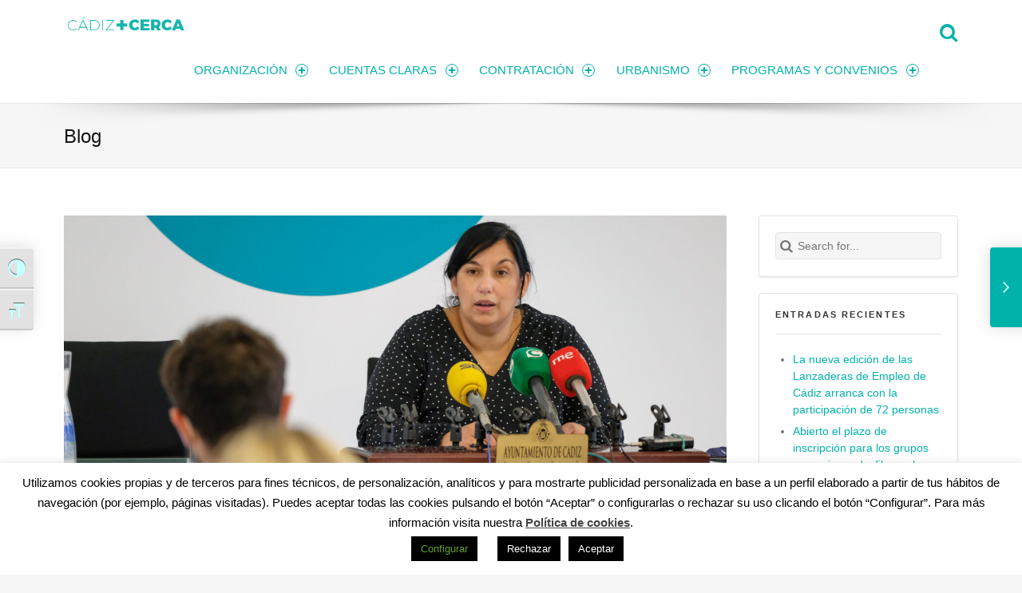

--- FILE ---
content_type: text/html; charset=UTF-8
request_url: https://transparencia.cadiz.es/el-ultimo-consejo-escolar-municipal-del-curso-se-celebrara-el-proximo-martes/
body_size: 17156
content:
<!doctype html> <!--[if lte IE 8]><html class="ie ie8 lie9 lie8 no-js" lang="es"><![endif]--> <!--[if IE 9]><html class="ie ie9 lie9 no-js" lang="es"><![endif]--> <!--[if (gt IE 9)|!(IE)]><!--><html class="no-js" lang="es"><!--<![endif]--><head><meta charset="UTF-8" /><meta name="viewport" content="width=device-width, initial-scale=1, maximum-scale=1" /><link rel="profile" href="https://gmpg.org/xfn/11" /><link rel="pingback" href="https://transparencia.cadiz.es/xmlrpc.php" /><meta name='robots' content='index, follow, max-image-preview:large, max-snippet:-1, max-video-preview:-1' /><style>img:is([sizes="auto" i], [sizes^="auto," i]) { contain-intrinsic-size: 3000px 1500px }</style><title>El último Consejo Escolar Municipal del curso se celebrará el próximo martes - Transparencia</title><link rel="canonical" href="https://transparencia.cadiz.es/el-ultimo-consejo-escolar-municipal-del-curso-se-celebrara-el-proximo-martes/" /><meta property="og:locale" content="es_ES" /><meta property="og:type" content="article" /><meta property="og:title" content="El último Consejo Escolar Municipal del curso se celebrará el próximo martes - Transparencia" /><meta property="og:description" content="Cádiz, 8 de junio de 2022. El próximo martes 14 de junio se celebrará en el Salón Isabelino del Ayuntamiento de Cádiz el tercer y último Consejo Escolar Municipal del curso 2021/2022, con la convocatoria de los Premios a la&hellip;" /><meta property="og:url" content="https://transparencia.cadiz.es/el-ultimo-consejo-escolar-municipal-del-curso-se-celebrara-el-proximo-martes/" /><meta property="og:site_name" content="Transparencia" /><meta property="article:published_time" content="2022-06-08T12:42:23+00:00" /><meta property="og:image" content="https://transparencia.cadiz.es/wp-content/uploads/2020/11/Ana-Fernandez-RP-2-scaled.jpg" /><meta property="og:image:width" content="2560" /><meta property="og:image:height" content="1707" /><meta property="og:image:type" content="image/jpeg" /><meta name="author" content="Gabinete de prensa" /><meta name="twitter:card" content="summary_large_image" /><meta name="twitter:label1" content="Escrito por" /><meta name="twitter:data1" content="Gabinete de prensa" /><meta name="twitter:label2" content="Tiempo de lectura" /><meta name="twitter:data2" content="2 minutos" /> <script type="application/ld+json" class="yoast-schema-graph">{"@context":"https://schema.org","@graph":[{"@type":"WebPage","@id":"https://transparencia.cadiz.es/el-ultimo-consejo-escolar-municipal-del-curso-se-celebrara-el-proximo-martes/","url":"https://transparencia.cadiz.es/el-ultimo-consejo-escolar-municipal-del-curso-se-celebrara-el-proximo-martes/","name":"El último Consejo Escolar Municipal del curso se celebrará el próximo martes - Transparencia","isPartOf":{"@id":"https://transparencia.cadiz.es/#website"},"primaryImageOfPage":{"@id":"https://transparencia.cadiz.es/el-ultimo-consejo-escolar-municipal-del-curso-se-celebrara-el-proximo-martes/#primaryimage"},"image":{"@id":"https://transparencia.cadiz.es/el-ultimo-consejo-escolar-municipal-del-curso-se-celebrara-el-proximo-martes/#primaryimage"},"thumbnailUrl":"https://transparencia.cadiz.es/wp-content/uploads/2020/11/Ana-Fernandez-RP-2-scaled.jpg","datePublished":"2022-06-08T12:42:23+00:00","author":{"@id":"https://transparencia.cadiz.es/#/schema/person/f5a47292110f2664a4d87f3e60d921ba"},"breadcrumb":{"@id":"https://transparencia.cadiz.es/el-ultimo-consejo-escolar-municipal-del-curso-se-celebrara-el-proximo-martes/#breadcrumb"},"inLanguage":"es","potentialAction":[{"@type":"ReadAction","target":["https://transparencia.cadiz.es/el-ultimo-consejo-escolar-municipal-del-curso-se-celebrara-el-proximo-martes/"]}]},{"@type":"ImageObject","inLanguage":"es","@id":"https://transparencia.cadiz.es/el-ultimo-consejo-escolar-municipal-del-curso-se-celebrara-el-proximo-martes/#primaryimage","url":"https://transparencia.cadiz.es/wp-content/uploads/2020/11/Ana-Fernandez-RP-2-scaled.jpg","contentUrl":"https://transparencia.cadiz.es/wp-content/uploads/2020/11/Ana-Fernandez-RP-2-scaled.jpg","width":2560,"height":1707},{"@type":"BreadcrumbList","@id":"https://transparencia.cadiz.es/el-ultimo-consejo-escolar-municipal-del-curso-se-celebrara-el-proximo-martes/#breadcrumb","itemListElement":[{"@type":"ListItem","position":1,"name":"Portada","item":"https://transparencia.cadiz.es/"},{"@type":"ListItem","position":2,"name":"Blog","item":"https://transparencia.cadiz.es/blog/"},{"@type":"ListItem","position":3,"name":"El último Consejo Escolar Municipal del curso se celebrará el próximo martes"}]},{"@type":"WebSite","@id":"https://transparencia.cadiz.es/#website","url":"https://transparencia.cadiz.es/","name":"Transparencia","description":"Ayuntamiento de Cádiz","potentialAction":[{"@type":"SearchAction","target":{"@type":"EntryPoint","urlTemplate":"https://transparencia.cadiz.es/?s={search_term_string}"},"query-input":{"@type":"PropertyValueSpecification","valueRequired":true,"valueName":"search_term_string"}}],"inLanguage":"es"},{"@type":"Person","@id":"https://transparencia.cadiz.es/#/schema/person/f5a47292110f2664a4d87f3e60d921ba","name":"Gabinete de prensa","image":{"@type":"ImageObject","inLanguage":"es","@id":"https://transparencia.cadiz.es/#/schema/person/image/","url":"https://secure.gravatar.com/avatar/5343aa190b1a5ec2f19871cf5c0cb2c8f8ddda08ceb9ae5fa3d26b2f7b69d706?s=96&d=mm&r=g","contentUrl":"https://secure.gravatar.com/avatar/5343aa190b1a5ec2f19871cf5c0cb2c8f8ddda08ceb9ae5fa3d26b2f7b69d706?s=96&d=mm&r=g","caption":"Gabinete de prensa"},"url":"https://transparencia.cadiz.es/author/prensa/"}]}</script> <link rel='dns-prefetch' href='//use.fontawesome.com' /><link href='https://fonts.gstatic.com' crossorigin='anonymous' rel='preconnect' /><link href='https://ajax.googleapis.com' rel='preconnect' /><link href='https://fonts.googleapis.com' rel='preconnect' /><link rel="alternate" type="application/rss+xml" title="Transparencia &raquo; Feed" href="https://transparencia.cadiz.es/feed/" /><link rel="alternate" type="application/rss+xml" title="Transparencia &raquo; Feed de los comentarios" href="https://transparencia.cadiz.es/comments/feed/" /><link rel='stylesheet' id='wp-block-library-css' href='https://transparencia.cadiz.es/wp-includes/css/dist/block-library/style.min.css' media='all' /><style id='classic-theme-styles-inline-css'>/*! This file is auto-generated */
.wp-block-button__link{color:#fff;background-color:#32373c;border-radius:9999px;box-shadow:none;text-decoration:none;padding:calc(.667em + 2px) calc(1.333em + 2px);font-size:1.125em}.wp-block-file__button{background:#32373c;color:#fff;text-decoration:none}</style><style id='global-styles-inline-css'>:root{--wp--preset--aspect-ratio--square: 1;--wp--preset--aspect-ratio--4-3: 4/3;--wp--preset--aspect-ratio--3-4: 3/4;--wp--preset--aspect-ratio--3-2: 3/2;--wp--preset--aspect-ratio--2-3: 2/3;--wp--preset--aspect-ratio--16-9: 16/9;--wp--preset--aspect-ratio--9-16: 9/16;--wp--preset--color--black: #000000;--wp--preset--color--cyan-bluish-gray: #abb8c3;--wp--preset--color--white: #ffffff;--wp--preset--color--pale-pink: #f78da7;--wp--preset--color--vivid-red: #cf2e2e;--wp--preset--color--luminous-vivid-orange: #ff6900;--wp--preset--color--luminous-vivid-amber: #fcb900;--wp--preset--color--light-green-cyan: #7bdcb5;--wp--preset--color--vivid-green-cyan: #00d084;--wp--preset--color--pale-cyan-blue: #8ed1fc;--wp--preset--color--vivid-cyan-blue: #0693e3;--wp--preset--color--vivid-purple: #9b51e0;--wp--preset--gradient--vivid-cyan-blue-to-vivid-purple: linear-gradient(135deg,rgba(6,147,227,1) 0%,rgb(155,81,224) 100%);--wp--preset--gradient--light-green-cyan-to-vivid-green-cyan: linear-gradient(135deg,rgb(122,220,180) 0%,rgb(0,208,130) 100%);--wp--preset--gradient--luminous-vivid-amber-to-luminous-vivid-orange: linear-gradient(135deg,rgba(252,185,0,1) 0%,rgba(255,105,0,1) 100%);--wp--preset--gradient--luminous-vivid-orange-to-vivid-red: linear-gradient(135deg,rgba(255,105,0,1) 0%,rgb(207,46,46) 100%);--wp--preset--gradient--very-light-gray-to-cyan-bluish-gray: linear-gradient(135deg,rgb(238,238,238) 0%,rgb(169,184,195) 100%);--wp--preset--gradient--cool-to-warm-spectrum: linear-gradient(135deg,rgb(74,234,220) 0%,rgb(151,120,209) 20%,rgb(207,42,186) 40%,rgb(238,44,130) 60%,rgb(251,105,98) 80%,rgb(254,248,76) 100%);--wp--preset--gradient--blush-light-purple: linear-gradient(135deg,rgb(255,206,236) 0%,rgb(152,150,240) 100%);--wp--preset--gradient--blush-bordeaux: linear-gradient(135deg,rgb(254,205,165) 0%,rgb(254,45,45) 50%,rgb(107,0,62) 100%);--wp--preset--gradient--luminous-dusk: linear-gradient(135deg,rgb(255,203,112) 0%,rgb(199,81,192) 50%,rgb(65,88,208) 100%);--wp--preset--gradient--pale-ocean: linear-gradient(135deg,rgb(255,245,203) 0%,rgb(182,227,212) 50%,rgb(51,167,181) 100%);--wp--preset--gradient--electric-grass: linear-gradient(135deg,rgb(202,248,128) 0%,rgb(113,206,126) 100%);--wp--preset--gradient--midnight: linear-gradient(135deg,rgb(2,3,129) 0%,rgb(40,116,252) 100%);--wp--preset--font-size--small: 13px;--wp--preset--font-size--medium: 20px;--wp--preset--font-size--large: 36px;--wp--preset--font-size--x-large: 42px;--wp--preset--spacing--20: 0.44rem;--wp--preset--spacing--30: 0.67rem;--wp--preset--spacing--40: 1rem;--wp--preset--spacing--50: 1.5rem;--wp--preset--spacing--60: 2.25rem;--wp--preset--spacing--70: 3.38rem;--wp--preset--spacing--80: 5.06rem;--wp--preset--shadow--natural: 6px 6px 9px rgba(0, 0, 0, 0.2);--wp--preset--shadow--deep: 12px 12px 50px rgba(0, 0, 0, 0.4);--wp--preset--shadow--sharp: 6px 6px 0px rgba(0, 0, 0, 0.2);--wp--preset--shadow--outlined: 6px 6px 0px -3px rgba(255, 255, 255, 1), 6px 6px rgba(0, 0, 0, 1);--wp--preset--shadow--crisp: 6px 6px 0px rgba(0, 0, 0, 1);}:where(.is-layout-flex){gap: 0.5em;}:where(.is-layout-grid){gap: 0.5em;}body .is-layout-flex{display: flex;}.is-layout-flex{flex-wrap: wrap;align-items: center;}.is-layout-flex > :is(*, div){margin: 0;}body .is-layout-grid{display: grid;}.is-layout-grid > :is(*, div){margin: 0;}:where(.wp-block-columns.is-layout-flex){gap: 2em;}:where(.wp-block-columns.is-layout-grid){gap: 2em;}:where(.wp-block-post-template.is-layout-flex){gap: 1.25em;}:where(.wp-block-post-template.is-layout-grid){gap: 1.25em;}.has-black-color{color: var(--wp--preset--color--black) !important;}.has-cyan-bluish-gray-color{color: var(--wp--preset--color--cyan-bluish-gray) !important;}.has-white-color{color: var(--wp--preset--color--white) !important;}.has-pale-pink-color{color: var(--wp--preset--color--pale-pink) !important;}.has-vivid-red-color{color: var(--wp--preset--color--vivid-red) !important;}.has-luminous-vivid-orange-color{color: var(--wp--preset--color--luminous-vivid-orange) !important;}.has-luminous-vivid-amber-color{color: var(--wp--preset--color--luminous-vivid-amber) !important;}.has-light-green-cyan-color{color: var(--wp--preset--color--light-green-cyan) !important;}.has-vivid-green-cyan-color{color: var(--wp--preset--color--vivid-green-cyan) !important;}.has-pale-cyan-blue-color{color: var(--wp--preset--color--pale-cyan-blue) !important;}.has-vivid-cyan-blue-color{color: var(--wp--preset--color--vivid-cyan-blue) !important;}.has-vivid-purple-color{color: var(--wp--preset--color--vivid-purple) !important;}.has-black-background-color{background-color: var(--wp--preset--color--black) !important;}.has-cyan-bluish-gray-background-color{background-color: var(--wp--preset--color--cyan-bluish-gray) !important;}.has-white-background-color{background-color: var(--wp--preset--color--white) !important;}.has-pale-pink-background-color{background-color: var(--wp--preset--color--pale-pink) !important;}.has-vivid-red-background-color{background-color: var(--wp--preset--color--vivid-red) !important;}.has-luminous-vivid-orange-background-color{background-color: var(--wp--preset--color--luminous-vivid-orange) !important;}.has-luminous-vivid-amber-background-color{background-color: var(--wp--preset--color--luminous-vivid-amber) !important;}.has-light-green-cyan-background-color{background-color: var(--wp--preset--color--light-green-cyan) !important;}.has-vivid-green-cyan-background-color{background-color: var(--wp--preset--color--vivid-green-cyan) !important;}.has-pale-cyan-blue-background-color{background-color: var(--wp--preset--color--pale-cyan-blue) !important;}.has-vivid-cyan-blue-background-color{background-color: var(--wp--preset--color--vivid-cyan-blue) !important;}.has-vivid-purple-background-color{background-color: var(--wp--preset--color--vivid-purple) !important;}.has-black-border-color{border-color: var(--wp--preset--color--black) !important;}.has-cyan-bluish-gray-border-color{border-color: var(--wp--preset--color--cyan-bluish-gray) !important;}.has-white-border-color{border-color: var(--wp--preset--color--white) !important;}.has-pale-pink-border-color{border-color: var(--wp--preset--color--pale-pink) !important;}.has-vivid-red-border-color{border-color: var(--wp--preset--color--vivid-red) !important;}.has-luminous-vivid-orange-border-color{border-color: var(--wp--preset--color--luminous-vivid-orange) !important;}.has-luminous-vivid-amber-border-color{border-color: var(--wp--preset--color--luminous-vivid-amber) !important;}.has-light-green-cyan-border-color{border-color: var(--wp--preset--color--light-green-cyan) !important;}.has-vivid-green-cyan-border-color{border-color: var(--wp--preset--color--vivid-green-cyan) !important;}.has-pale-cyan-blue-border-color{border-color: var(--wp--preset--color--pale-cyan-blue) !important;}.has-vivid-cyan-blue-border-color{border-color: var(--wp--preset--color--vivid-cyan-blue) !important;}.has-vivid-purple-border-color{border-color: var(--wp--preset--color--vivid-purple) !important;}.has-vivid-cyan-blue-to-vivid-purple-gradient-background{background: var(--wp--preset--gradient--vivid-cyan-blue-to-vivid-purple) !important;}.has-light-green-cyan-to-vivid-green-cyan-gradient-background{background: var(--wp--preset--gradient--light-green-cyan-to-vivid-green-cyan) !important;}.has-luminous-vivid-amber-to-luminous-vivid-orange-gradient-background{background: var(--wp--preset--gradient--luminous-vivid-amber-to-luminous-vivid-orange) !important;}.has-luminous-vivid-orange-to-vivid-red-gradient-background{background: var(--wp--preset--gradient--luminous-vivid-orange-to-vivid-red) !important;}.has-very-light-gray-to-cyan-bluish-gray-gradient-background{background: var(--wp--preset--gradient--very-light-gray-to-cyan-bluish-gray) !important;}.has-cool-to-warm-spectrum-gradient-background{background: var(--wp--preset--gradient--cool-to-warm-spectrum) !important;}.has-blush-light-purple-gradient-background{background: var(--wp--preset--gradient--blush-light-purple) !important;}.has-blush-bordeaux-gradient-background{background: var(--wp--preset--gradient--blush-bordeaux) !important;}.has-luminous-dusk-gradient-background{background: var(--wp--preset--gradient--luminous-dusk) !important;}.has-pale-ocean-gradient-background{background: var(--wp--preset--gradient--pale-ocean) !important;}.has-electric-grass-gradient-background{background: var(--wp--preset--gradient--electric-grass) !important;}.has-midnight-gradient-background{background: var(--wp--preset--gradient--midnight) !important;}.has-small-font-size{font-size: var(--wp--preset--font-size--small) !important;}.has-medium-font-size{font-size: var(--wp--preset--font-size--medium) !important;}.has-large-font-size{font-size: var(--wp--preset--font-size--large) !important;}.has-x-large-font-size{font-size: var(--wp--preset--font-size--x-large) !important;}
:where(.wp-block-post-template.is-layout-flex){gap: 1.25em;}:where(.wp-block-post-template.is-layout-grid){gap: 1.25em;}
:where(.wp-block-columns.is-layout-flex){gap: 2em;}:where(.wp-block-columns.is-layout-grid){gap: 2em;}
:root :where(.wp-block-pullquote){font-size: 1.5em;line-height: 1.6;}</style><link rel='stylesheet' id='contact-form-7-css' href='https://transparencia.cadiz.es/wp-content/plugins/contact-form-7/includes/css/styles.css' media='all' /><link rel='stylesheet' id='cookie-law-info-css' href='https://transparencia.cadiz.es/wp-content/plugins/cookie-law-info/legacy/public/css/cookie-law-info-public.css' media='all' /><link rel='stylesheet' id='cookie-law-info-gdpr-css' href='https://transparencia.cadiz.es/wp-content/plugins/cookie-law-info/legacy/public/css/cookie-law-info-gdpr.css' media='all' /><link rel='stylesheet' id='rt-fontawsome-css' href='https://transparencia.cadiz.es/wp-content/plugins/the-post-grid/assets/vendor/font-awesome/css/font-awesome.min.css' media='all' /><link rel='stylesheet' id='rt-tpg-css' href='https://transparencia.cadiz.es/wp-content/plugins/the-post-grid/assets/css/thepostgrid.min.css' media='all' /><link rel='stylesheet' id='ui-font-css' href='https://transparencia.cadiz.es/wp-content/plugins/wp-accessibility/toolbar/fonts/css/a11y-toolbar.css' media='all' /><link rel='stylesheet' id='ui-a11y-css' href='https://transparencia.cadiz.es/wp-content/plugins/wp-accessibility/toolbar/css/a11y.css' media='all' /><link rel='stylesheet' id='ui-fontsize.css-css' href='https://transparencia.cadiz.es/wp-content/plugins/wp-accessibility/toolbar/css/a11y-fontsize.css' media='all' /><style id='ui-fontsize.css-inline-css'>html { --wpa-font-size: clamp( 24px, 1.5rem, 36px ); --wpa-h1-size : clamp( 48px, 3rem, 72px ); --wpa-h2-size : clamp( 40px, 2.5rem, 60px ); --wpa-h3-size : clamp( 32px, 2rem, 48px ); --wpa-h4-size : clamp( 28px, 1.75rem, 42px ); --wpa-sub-list-size: 1.1em; --wpa-sub-sub-list-size: 1em; }</style><link rel='stylesheet' id='wpa-style-css' href='https://transparencia.cadiz.es/wp-content/plugins/wp-accessibility/css/wpa-style.css' media='all' /><style id='wpa-style-inline-css'>:root { --admin-bar-top : 7px; }</style><link rel='stylesheet' id='wm-fonticons-css' href='https://transparencia.cadiz.es/wp-content/plugins/webman-amplifier/assets/font/fontello.css' media='screen' /><link rel='stylesheet' id='tablepress-default-css' href='https://transparencia.cadiz.es/wp-content/tablepress-combined.min.css' media='all' /><link rel='stylesheet' id='simcal-qtip-css' href='https://transparencia.cadiz.es/wp-content/plugins/google-calendar-events/assets/generated/vendor/jquery.qtip.min.css' media='all' /><link rel='stylesheet' id='simcal-default-calendar-grid-css' href='https://transparencia.cadiz.es/wp-content/plugins/google-calendar-events/assets/generated/default-calendar-grid.min.css' media='all' /><link rel='stylesheet' id='simcal-default-calendar-list-css' href='https://transparencia.cadiz.es/wp-content/plugins/google-calendar-events/assets/generated/default-calendar-list.min.css' media='all' /><link rel='stylesheet' id='font-awesome-official-css' href='https://use.fontawesome.com/releases/v5.13.0/css/all.css' media='all' integrity="sha384-Bfad6CLCknfcloXFOyFnlgtENryhrpZCe29RTifKEixXQZ38WheV+i/6YWSzkz3V" crossorigin="anonymous" /><link rel='stylesheet' id='wm-google-fonts-css' href='https://transparencia.cadiz.eshttps:://fonts.googleapis.com/css?family=Montserrat&#038;subset=latin&#038;ver=2.1.0' media='screen' /><link rel='stylesheet' id='stylesheet-global-css' href='//transparencia.cadiz.es/wp-content/uploads/wmtheme-mustang/global.css' media='screen' /><link rel='stylesheet' id='stylesheet-css' href='https://transparencia.cadiz.es/wp-content/themes/mustang/style.css' media='screen' /><link rel='stylesheet' id='font-awesome-official-v4shim-css' href='https://use.fontawesome.com/releases/v5.13.0/css/v4-shims.css' media='all' integrity="sha384-/7iOrVBege33/9vHFYEtviVcxjUsNCqyeMnlW/Ms+PH8uRdFkKFmqf9CbVAN0Qef" crossorigin="anonymous" /><style id='font-awesome-official-v4shim-inline-css'>@font-face {
font-family: "FontAwesome";
font-display: block;
src: url("https://use.fontawesome.com/releases/v5.13.0/webfonts/fa-brands-400.eot"),
		url("https://use.fontawesome.com/releases/v5.13.0/webfonts/fa-brands-400.eot?#iefix") format("embedded-opentype"),
		url("https://use.fontawesome.com/releases/v5.13.0/webfonts/fa-brands-400.woff2") format("woff2"),
		url("https://use.fontawesome.com/releases/v5.13.0/webfonts/fa-brands-400.woff") format("woff"),
		url("https://use.fontawesome.com/releases/v5.13.0/webfonts/fa-brands-400.ttf") format("truetype"),
		url("https://use.fontawesome.com/releases/v5.13.0/webfonts/fa-brands-400.svg#fontawesome") format("svg");
}

@font-face {
font-family: "FontAwesome";
font-display: block;
src: url("https://use.fontawesome.com/releases/v5.13.0/webfonts/fa-solid-900.eot"),
		url("https://use.fontawesome.com/releases/v5.13.0/webfonts/fa-solid-900.eot?#iefix") format("embedded-opentype"),
		url("https://use.fontawesome.com/releases/v5.13.0/webfonts/fa-solid-900.woff2") format("woff2"),
		url("https://use.fontawesome.com/releases/v5.13.0/webfonts/fa-solid-900.woff") format("woff"),
		url("https://use.fontawesome.com/releases/v5.13.0/webfonts/fa-solid-900.ttf") format("truetype"),
		url("https://use.fontawesome.com/releases/v5.13.0/webfonts/fa-solid-900.svg#fontawesome") format("svg");
}

@font-face {
font-family: "FontAwesome";
font-display: block;
src: url("https://use.fontawesome.com/releases/v5.13.0/webfonts/fa-regular-400.eot"),
		url("https://use.fontawesome.com/releases/v5.13.0/webfonts/fa-regular-400.eot?#iefix") format("embedded-opentype"),
		url("https://use.fontawesome.com/releases/v5.13.0/webfonts/fa-regular-400.woff2") format("woff2"),
		url("https://use.fontawesome.com/releases/v5.13.0/webfonts/fa-regular-400.woff") format("woff"),
		url("https://use.fontawesome.com/releases/v5.13.0/webfonts/fa-regular-400.ttf") format("truetype"),
		url("https://use.fontawesome.com/releases/v5.13.0/webfonts/fa-regular-400.svg#fontawesome") format("svg");
unicode-range: U+F004-F005,U+F007,U+F017,U+F022,U+F024,U+F02E,U+F03E,U+F044,U+F057-F059,U+F06E,U+F070,U+F075,U+F07B-F07C,U+F080,U+F086,U+F089,U+F094,U+F09D,U+F0A0,U+F0A4-F0A7,U+F0C5,U+F0C7-F0C8,U+F0E0,U+F0EB,U+F0F3,U+F0F8,U+F0FE,U+F111,U+F118-F11A,U+F11C,U+F133,U+F144,U+F146,U+F14A,U+F14D-F14E,U+F150-F152,U+F15B-F15C,U+F164-F165,U+F185-F186,U+F191-F192,U+F1AD,U+F1C1-F1C9,U+F1CD,U+F1D8,U+F1E3,U+F1EA,U+F1F6,U+F1F9,U+F20A,U+F247-F249,U+F24D,U+F254-F25B,U+F25D,U+F267,U+F271-F274,U+F279,U+F28B,U+F28D,U+F2B5-F2B6,U+F2B9,U+F2BB,U+F2BD,U+F2C1-F2C2,U+F2D0,U+F2D2,U+F2DC,U+F2ED,U+F328,U+F358-F35B,U+F3A5,U+F3D1,U+F410,U+F4AD;
}</style> <script src="https://transparencia.cadiz.es/wp-includes/js/jquery/jquery.min.js" id="jquery-core-js"></script> <script src="https://transparencia.cadiz.es/wp-includes/js/jquery/jquery-migrate.min.js" id="jquery-migrate-js"></script> <script id="cookie-law-info-js-extra">var Cli_Data = {"nn_cookie_ids":["cookielawinfo-checkbox-necessary","cookielawinfo-checkbox-performance","cookielawinfo-checkbox-analytics","cookielawinfo-checkbox-advertisement","NID","_ga","_gid","cookielawinfo-checkbox-others","_gat_gtag_UA_72438624_1","_GRECAPTCHA"],"cookielist":[],"non_necessary_cookies":{"functional":["_GRECAPTCHA"],"analytics":["_ga","_gid","_gat_gtag_UA_72438624_1"],"advertisement":["NID"]},"ccpaEnabled":"","ccpaRegionBased":"","ccpaBarEnabled":"","strictlyEnabled":["necessary","obligatoire"],"ccpaType":"gdpr","js_blocking":"1","custom_integration":"","triggerDomRefresh":"","secure_cookies":""};
var cli_cookiebar_settings = {"animate_speed_hide":"500","animate_speed_show":"500","background":"#FFF","border":"#b1a6a6c2","border_on":"","button_1_button_colour":"#000","button_1_button_hover":"#000000","button_1_link_colour":"#fff","button_1_as_button":"1","button_1_new_win":"","button_2_button_colour":"#333","button_2_button_hover":"#292929","button_2_link_colour":"#444","button_2_as_button":"","button_2_hidebar":"","button_3_button_colour":"#000","button_3_button_hover":"#000000","button_3_link_colour":"#fff","button_3_as_button":"1","button_3_new_win":"","button_4_button_colour":"#000","button_4_button_hover":"#000000","button_4_link_colour":"#62a329","button_4_as_button":"1","button_7_button_colour":"#61a229","button_7_button_hover":"#4e8221","button_7_link_colour":"#fff","button_7_as_button":"1","button_7_new_win":"","font_family":"inherit","header_fix":"","notify_animate_hide":"1","notify_animate_show":"","notify_div_id":"#cookie-law-info-bar","notify_position_horizontal":"right","notify_position_vertical":"bottom","scroll_close":"","scroll_close_reload":"","accept_close_reload":"","reject_close_reload":"","showagain_tab":"1","showagain_background":"#fff","showagain_border":"#000","showagain_div_id":"#cookie-law-info-again","showagain_x_position":"100px","text":"#000","show_once_yn":"","show_once":"10000","logging_on":"","as_popup":"","popup_overlay":"1","bar_heading_text":"","cookie_bar_as":"banner","popup_showagain_position":"bottom-right","widget_position":"left"};
var log_object = {"ajax_url":"https:\/\/transparencia.cadiz.es\/wp-admin\/admin-ajax.php"};</script> <script src="https://transparencia.cadiz.es/wp-content/plugins/cookie-law-info/legacy/public/js/cookie-law-info-public.js" id="cookie-law-info-js"></script> <script src="https://transparencia.cadiz.es/wp-content/plugins/wp-accessibility/js/fingerprint.min.js" id="wpa-fingerprintjs-js"></script> <script></script><link rel="https://api.w.org/" href="https://transparencia.cadiz.es/wp-json/" /><link rel="alternate" title="JSON" type="application/json" href="https://transparencia.cadiz.es/wp-json/wp/v2/posts/39426" /><link rel="EditURI" type="application/rsd+xml" title="RSD" href="https://transparencia.cadiz.es/xmlrpc.php?rsd" /><link rel="alternate" title="oEmbed (JSON)" type="application/json+oembed" href="https://transparencia.cadiz.es/wp-json/oembed/1.0/embed?url=https%3A%2F%2Ftransparencia.cadiz.es%2Fel-ultimo-consejo-escolar-municipal-del-curso-se-celebrara-el-proximo-martes%2F" /><link rel="alternate" title="oEmbed (XML)" type="text/xml+oembed" href="https://transparencia.cadiz.es/wp-json/oembed/1.0/embed?url=https%3A%2F%2Ftransparencia.cadiz.es%2Fel-ultimo-consejo-escolar-municipal-del-curso-se-celebrara-el-proximo-martes%2F&#038;format=xml" /><style>:root {
                --tpg-primary-color: #0d6efd;
                --tpg-secondary-color: #0654c4;
                --tpg-primary-light: #c4d0ff
            }</style><meta name="generator" content="Powered by WPBakery Page Builder - drag and drop page builder for WordPress."/> <noscript><style>.lazyload[data-src]{display:none !important;}</style></noscript><style>.lazyload{background-image:none !important;}.lazyload:before{background-image:none !important;}</style><link rel="icon" href="https://transparencia.cadiz.es/wp-content/uploads/2015/09/cropped-Favicon_DEF-32x32.png" sizes="32x32" /><link rel="icon" href="https://transparencia.cadiz.es/wp-content/uploads/2015/09/cropped-Favicon_DEF-192x192.png" sizes="192x192" /><link rel="apple-touch-icon" href="https://transparencia.cadiz.es/wp-content/uploads/2015/09/cropped-Favicon_DEF-180x180.png" /><meta name="msapplication-TileImage" content="https://transparencia.cadiz.es/wp-content/uploads/2015/09/cropped-Favicon_DEF-270x270.png" /><style id="wp-custom-css">#message, textarea {width:100%;}
#message .textarea {width:100%;}
.terminosycond {line-height: normal;
    font-size: 10px;}</style><noscript><style>.wpb_animate_when_almost_visible { opacity: 1; }</style></noscript></head><body data-rsssl=1 id="top" class="fullwidth list-articles-short metaslider-plugin post-template-default postid-39426 radius-frontend rttpg-body-wrap responsive-design rttpg rttpg-7.7.20 rttpg-flaticon single single-format-standard single-post sticky-header sticky-header-global vc_responsive wp-singular wp-theme-mustang wpb-js-composer js-comp-ver-7.9"><div class="website-container"><header class="header-wrapper"><div id="header" class="header wrap clearfix"><div class="wrap-inner"><div class="pane twelve"><div class="header-container clearfix"><div class="logo type-img"><a href="https://transparencia.cadiz.es" title="Transparencia | Ayuntamiento de Cádiz"><img width="157" height="40" src="[data-uri]" alt="Transparencia logo" title="Transparencia | Ayuntamiento de Cádiz" data-hidpi="https://transparencia.cadiz.es/wp-content/uploads/2015/09/Homelink3.png" data-src="https://transparencia.cadiz.es/wp-content/uploads/2015/09/Homelink3.png" decoding="async" class="lazyload" data-eio-rwidth="227" data-eio-rheight="38" /><noscript><img width="157" height="40" src="https://transparencia.cadiz.es/wp-content/uploads/2015/09/Homelink3.png" alt="Transparencia logo" title="Transparencia | Ayuntamiento de Cádiz" data-hidpi="https://transparencia.cadiz.es/wp-content/uploads/2015/09/Homelink3.png" data-eio="l" /></noscript><span class="screen-reader-text">Transparencia </span><span class="description">Ayuntamiento de Cádiz</span></a></div><div id="navigation-special" class="navigation-special nav-main"><ul><li id="menu-search" class="menu-search"><a href="#search-container" class="menu-search-switch no-scroll-link"><span class="screen-reader-text">Search</span></a></li></ul></div><nav id="nav-main" class="nav-main clearfix"><a class="screen-reader-text" href="#content-section">Skip to content</a><ul class="menu"><li id="menu-item-7093" class="megamenu columns-3 menu-item menu-item-type-post_type menu-item-object-page menu-item-has-children menu-item-first menu-item-7093"><a class="inner" href="https://transparencia.cadiz.es/paredes-de-cristal/">ORGANIZACIÓN</a><ul class="sub-menu"><li id="menu-item-24" class="menu-item menu-item-type-custom menu-item-object-custom menu-item-has-children menu-item-24"><span class="inner">¿QUIÉN ES QUIÉN?</span><ul class="sub-menu"><li id="menu-item-44251" class="iconmenu-bank menu-item menu-item-type-post_type menu-item-object-page menu-item-44251"><a class="inner icon-bank" href="https://transparencia.cadiz.es/quien-es-quien/equipo-de-gobierno/">Equipo de Gobierno</a></li><li id="menu-item-6006" class="iconmenu-users menu-item menu-item-type-custom menu-item-object-custom menu-item-6006"><a class="inner icon-users" href="https://transparencia.cadiz.es/quien-es-quien/concejales#concejales">Concejales</a></li><li id="menu-item-6018" class="iconmenu-cog menu-item menu-item-type-post_type menu-item-object-page menu-item-6018"><a class="inner icon-cog" href="https://transparencia.cadiz.es/quien-es-quien/personal-eventual/">Personal eventual</a></li><li id="menu-item-6616" class="iconmenu-wrench menu-item menu-item-type-post_type menu-item-object-page menu-item-6616"><a class="inner icon-wrench" href="https://transparencia.cadiz.es/personal-de-la-administracion/">Personal de la administración</a></li><li id="menu-item-72072" class="iconmenu-slideshare menu-item menu-item-type-post_type menu-item-object-page menu-item-72072"><a class="inner icon-slideshare" href="https://transparencia.cadiz.es/representacion-sindical/">Representación sindical</a></li></ul></li><li id="menu-item-26" class="menu-item menu-item-type-custom menu-item-object-custom menu-item-has-children menu-item-26"><span class="inner">¿CÓMO NOS ORGANIZAMOS?</span><ul class="sub-menu"><li id="menu-item-5730" class="iconmenu-fork menu-item menu-item-type-post_type menu-item-object-page menu-item-5730"><a class="inner icon-fork" href="https://transparencia.cadiz.es/como-nos-organizamos/organigrama/">Organigrama</a></li><li id="menu-item-5736" class="iconmenu-building menu-item menu-item-type-post_type menu-item-object-page menu-item-5736"><a class="inner icon-building" href="https://transparencia.cadiz.es/como-nos-organizamos/empresas-municipales-2/">Empresas municipales</a></li><li id="menu-item-6034" class="iconmenu-th menu-item menu-item-type-post_type menu-item-object-page menu-item-6034"><a class="inner icon-th" href="https://transparencia.cadiz.es/como-nos-organizamos/entidades-autonomas/">Entidades autónomas</a></li><li id="menu-item-31" class="iconmenu-home menu-item menu-item-type-custom menu-item-object-custom menu-item-31"><a class="inner icon-home" href="https://transparencia.cadiz.es/patrimonio/">Patrimonio</a></li></ul></li><li id="menu-item-25" class="menu-item menu-item-type-custom menu-item-object-custom menu-item-has-children menu-item-25"><span class="inner">¿CÓMO FUNCIONAMOS?</span><ul class="sub-menu"><li id="menu-item-70528" class="iconmenu-info menu-item menu-item-type-post_type menu-item-object-page menu-item-70528"><a class="inner icon-info" href="https://transparencia.cadiz.es/atencion-ciudadana/">Atención ciudadana</a></li><li id="menu-item-29" class="iconmenu-chat menu-item menu-item-type-custom menu-item-object-custom menu-item-29"><a class="inner icon-chat" href="https://transparencia.cadiz.es/pleno-del-ayuntamiento">Pleno</a></li><li id="menu-item-6329" class="iconmenu-ok menu-item menu-item-type-post_type menu-item-object-page menu-item-6329"><a class="inner icon-ok" href="https://transparencia.cadiz.es/junta-de-gobierno-local/">Junta de Gobierno Local</a></li><li id="menu-item-5752" class="iconmenu-help menu-item menu-item-type-post_type menu-item-object-page menu-item-5752"><a class="inner icon-help" href="https://transparencia.cadiz.es/preguntas/">Preguntas de control</a></li><li id="menu-item-6320" class="iconmenu-attach menu-item menu-item-type-post_type menu-item-object-page menu-item-6320"><a class="inner icon-attach" href="https://transparencia.cadiz.es/normativa-resoluciones/">Normativa y Resoluciones judiciales</a></li><li id="menu-item-72891" class="iconmenu-wechat menu-item menu-item-type-post_type menu-item-object-page menu-item-72891"><a class="inner icon-wechat" href="https://transparencia.cadiz.es/participacion-ciudadana-transparencia-y-nuevas-tecnologias/">Participación ciudadana, transparencia y nuevas tecn.</a></li></ul></li></ul></li><li id="menu-item-7079" class="megamenu columns-3 menu-item menu-item-type-post_type menu-item-object-page menu-item-has-children menu-item-7079"><a class="inner" href="https://transparencia.cadiz.es/cuentas-claras-2/">CUENTAS CLARAS</a><ul class="sub-menu"><li id="menu-item-37" class="menu-item menu-item-type-custom menu-item-object-custom menu-item-has-children menu-item-37"><span class="inner">PRESUPUESTOS</span><ul class="sub-menu"><li id="menu-item-54299" class="iconmenu-calc menu-item menu-item-type-post_type menu-item-object-page menu-item-54299"><a class="inner icon-calc" href="https://transparencia.cadiz.es/presupuestos-anuales/">Presupuestos</a></li><li id="menu-item-6862" class="iconmenu-list menu-item menu-item-type-post_type menu-item-object-page menu-item-6862"><a class="inner icon-list" href="https://transparencia.cadiz.es/estado-de-ejecucion-del-presupuesto/">Estados de ingresos y gastos Ayuntamientos, Entes municipales y Empresas Públicas</a></li><li id="menu-item-6867" class="iconmenu-attach menu-item menu-item-type-post_type menu-item-object-page menu-item-6867"><a class="inner icon-attach" href="https://transparencia.cadiz.es/informe-de-estabilidad-presupuestaria/">Informe de estabilidad presupuestaria</a></li><li id="menu-item-6913" class="iconmenu-ok-circled menu-item menu-item-type-post_type menu-item-object-page menu-item-6913"><a class="inner icon-ok-circled" href="https://transparencia.cadiz.es/resultado-presupuestario/">Resultado Presupuestario</a></li><li id="menu-item-6903" class="iconmenu-euro menu-item menu-item-type-post_type menu-item-object-page menu-item-6903"><a class="inner icon-euro" href="https://transparencia.cadiz.es/remanente-liquido-de-tesoreria/">Remanente Líquido de Tesorería</a></li><li id="menu-item-55462" class="iconmenu-chart-pie menu-item menu-item-type-post_type menu-item-object-page menu-item-55462"><a class="inner icon-chart-pie" href="https://transparencia.cadiz.es/coste-efectivo-de-los-servicios/">Coste efectivo de los Servicios</a></li></ul></li><li id="menu-item-39" class="menu-item menu-item-type-custom menu-item-object-custom menu-item-has-children menu-item-39"><span class="inner">DEUDA PÚBLICA MUNICIPAL</span><ul class="sub-menu"><li id="menu-item-6530" class="iconmenu-chart-area menu-item menu-item-type-post_type menu-item-object-page menu-item-6530"><a class="inner icon-chart-area" href="https://transparencia.cadiz.es/deuda-municipal/">Deuda financiera</a></li><li id="menu-item-6564" class="iconmenu-chart-bar menu-item menu-item-type-custom menu-item-object-custom menu-item-6564"><a class="inner icon-chart-bar" href="https://transparencia.cadiz.es/deuda-municipal#deuda-comercial">Deuda comercial</a></li><li id="menu-item-6566" class="iconmenu-street-view menu-item menu-item-type-custom menu-item-object-custom menu-item-6566"><a class="inner icon-street-view" href="https://transparencia.cadiz.es/deuda-municipal#endeudamiento">Endeudamiento por gaditan@</a></li><li id="menu-item-6568" class="iconmenu-sort menu-item menu-item-type-custom menu-item-object-custom menu-item-6568"><a class="inner icon-sort" href="https://transparencia.cadiz.es/deuda-municipal#endeudamiento-relativo">Endeudamiento relativo</a></li></ul></li><li id="menu-item-38" class="menu-item menu-item-type-custom menu-item-object-custom menu-item-has-children menu-item-38"><span class="inner">OTROS</span><ul class="sub-menu"><li id="menu-item-6889" class="iconmenu-docs menu-item menu-item-type-post_type menu-item-object-page menu-item-6889"><a class="inner icon-docs" href="https://transparencia.cadiz.es/informe-de-morosidad/">Informe de morosidad</a></li><li id="menu-item-6878" class="iconmenu-clock menu-item menu-item-type-post_type menu-item-object-page menu-item-6878"><a class="inner icon-clock" href="https://transparencia.cadiz.es/periodo-medio-de-pago/">Periodo medio de pago</a></li><li id="menu-item-79585" class="iconmenu-clock menu-item menu-item-type-post_type menu-item-object-page menu-item-79585"><a class="inner icon-clock" href="https://transparencia.cadiz.es/periodo-medio-de-cobro/">Periodo medio de cobro</a></li><li id="menu-item-31880" class="iconmenu-docs menu-item menu-item-type-post_type menu-item-object-page menu-item-31880"><a class="inner icon-docs" href="https://transparencia.cadiz.es/control-financiero/">Control financiero</a></li><li id="menu-item-6920" class="iconmenu-th menu-item menu-item-type-post_type menu-item-object-page menu-item-6920"><a class="inner icon-th" href="https://transparencia.cadiz.es/organismos-autonomos/">Cuentas Anuales e Informe de Auditoría EEMM</a></li><li id="menu-item-62331" class="iconmenu-money menu-item menu-item-type-post_type menu-item-object-page menu-item-62331"><a class="inner icon-money" href="https://transparencia.cadiz.es/asignaciones-economicas-grupos-politicos/">Asignaciones económicas a grupos políticos</a></li></ul></li></ul></li><li id="menu-item-7086" class="menu-item menu-item-type-post_type menu-item-object-page menu-item-has-children menu-item-7086"><a class="inner" href="https://transparencia.cadiz.es/contratacion-2/">CONTRATACIÓN</a><ul class="sub-menu"><li id="menu-item-6508" class="menu-item menu-item-type-custom menu-item-object-custom menu-item-6508"><a class="inner" href="https://contrataciondelestado.es/wps/portal/!ut/p/b0/04_Sj9CPykssy0xPLMnMz0vMAfIjU1JTC3Iy87KtClKL0jJznPPzSooSSxLzSlL1w_Wj9KMyU5wK9CNNvMzT8tMjo3J9IwO9jUJc0yLcK7UdbW31C3JzHQHIozWB/">Perfil del contratante</a></li><li id="menu-item-6485" class="menu-item menu-item-type-post_type menu-item-object-page menu-item-6485"><a class="inner" href="https://transparencia.cadiz.es/mesas-de-contratacion/">Mesas de contratación</a></li><li id="menu-item-53904" class="menu-item menu-item-type-post_type menu-item-object-page menu-item-53904"><a class="inner" href="https://transparencia.cadiz.es/adjudicaciones/">Adjudicaciones</a></li><li id="menu-item-49567" class="menu-item menu-item-type-post_type menu-item-object-page menu-item-49567"><a class="inner" href="https://transparencia.cadiz.es/contratos-menores/">Contratos menores</a></li></ul></li><li id="menu-item-7091" class="menu-item menu-item-type-post_type menu-item-object-page menu-item-has-children menu-item-7091"><a class="inner" href="https://transparencia.cadiz.es/urbanismo/">URBANISMO</a><ul class="sub-menu"><li id="menu-item-6575" class="menu-item menu-item-type-post_type menu-item-object-page menu-item-6575"><a class="inner" href="https://transparencia.cadiz.es/plan-general-de-ordenacion-urbana-pgou/">Plan General de Ordenación Urbana (PGOU)</a></li><li id="menu-item-6576" class="menu-item menu-item-type-custom menu-item-object-custom menu-item-6576"><a class="inner" href="http://institucional.cadiz.es/sites/default/files/_medioambiente/Estudio%20de%20impacto%20ambiental%20-%20Memoria.pdf">Impacto ambiental</a></li><li id="menu-item-6579" class="menu-item menu-item-type-post_type menu-item-object-page menu-item-6579"><a class="inner" href="https://transparencia.cadiz.es/convenios-urbanisticos/">Convenios urbanísticos</a></li><li id="menu-item-6586" class="menu-item menu-item-type-post_type menu-item-object-page menu-item-6586"><a class="inner" href="https://transparencia.cadiz.es/licitaciones/">Licitaciones</a></li><li id="menu-item-6597" class="menu-item menu-item-type-custom menu-item-object-custom menu-item-6597"><a class="inner" href="http://institucional.cadiz.es/area/Urbanismo/57">+ INFO</a></li></ul></li><li id="menu-item-8369" class="menu-item menu-item-type-custom menu-item-object-custom menu-item-has-children menu-item-8369"><a class="inner" href="#">PROGRAMAS Y CONVENIOS</a><ul class="sub-menu"><li id="menu-item-72988" class="iconmenu-handshake menu-item menu-item-type-post_type menu-item-object-page menu-item-72988"><a class="inner icon-handshake" href="https://transparencia.cadiz.es/convenios/">Convenios</a></li><li id="menu-item-73174" class="iconmenu-money menu-item menu-item-type-post_type menu-item-object-page menu-item-73174"><a class="inner icon-money" href="https://transparencia.cadiz.es/subvenciones/">Subvenciones</a></li><li id="menu-item-8370" class="menu-item menu-item-type-custom menu-item-object-custom menu-item-8370"><a class="inner" href="https://edusi.cadiz.es/">EDUSI</a></li><li id="menu-item-59759" class="menu-item menu-item-type-custom menu-item-object-custom menu-item-59759"><a class="inner" href="https://datos.cadiz.es" title="target=»_blank»">Datos Abiertos</a></li><li id="menu-item-16968" class="menu-item menu-item-type-post_type menu-item-object-page menu-item-16968"><a class="inner" href="https://transparencia.cadiz.es/planlocaldesalud/">Plan Local de Salud</a></li><li id="menu-item-85034" class="menu-item menu-item-type-post_type menu-item-object-page menu-item-85034"><a class="inner" href="https://transparencia.cadiz.es/plan-igualdad-de-genero/">Plan Igualdad de Género</a></li><li id="menu-item-18651" class="menu-item menu-item-type-post_type menu-item-object-page menu-item-18651"><a class="inner" href="https://transparencia.cadiz.es/memoria-democratica/">Memoria Democrática</a></li><li id="menu-item-29274" class="menu-item menu-item-type-post_type menu-item-object-page menu-item-29274"><a class="inner" href="https://transparencia.cadiz.es/movilidad-sostenible/">Movilidad sostenible</a></li><li id="menu-item-81521" class="menu-item menu-item-type-custom menu-item-object-custom menu-item-81521"><a class="inner" href="https://transparencia.cadiz.es/project/plan-municipal-contra-el-cambio-climatico/">Plan Mpal Cambio Climatico</a></li></ul></li></ul></nav><a href="#nav-main" id="mobile-nav" class="mobile-nav"><span class="screen-reader-text">Menu</span></a><div id="search-container" class="menu-search-form"><form class="form-search searchform" action="https://transparencia.cadiz.es/" method="get"><fieldset><label class="screen-reader-text">Search for:</label><input type="text" name="s" value="" placeholder="Search for..." /><input type="submit" class="submit" value="Submit" /></fieldset></form><a href="#search-container" class="form-close search-form-close-switch no-scroll-link"><span class="screen-reader-text">Close search form</span></a></div></div></div></div><img src="[data-uri]" alt="" class="header-shadow lazyload" data-src="https://transparencia.cadiz.es/wp-content/themes/mustang/assets/img/shadow-bottom.png" decoding="async" data-eio-rwidth="1200" data-eio-rheight="30" /><noscript><img src="https://transparencia.cadiz.es/wp-content/themes/mustang/assets/img/shadow-bottom.png" alt="" class="header-shadow" data-eio="l" /></noscript></div></header><header id="main-heading" class="main-heading wrap clearfix"><div class="wrap-inner"><div class="pane twelve"><h1><a href="https://transparencia.cadiz.es/blog/">Blog</a></h1></div></div></header><div id="content-section" class="content-section wrap clearfix"><div class="wrap-inner"><div class="content-area site-content pane nine"><article id="post-39426" class="post-39426 post type-post status-publish format-standard has-post-thumbnail hentry category-noticias tag-ana-fernandez tag-consejo-escolar-municipal tag-delegacion-de-ensenanza"><div class="post-media"><div class="image-container post-thumbnail scale-rotate"><a href="https://transparencia.cadiz.es/wp-content/uploads/2020/11/Ana-Fernandez-RP-2-scaled.jpg"><img width="1340" height="893" src="[data-uri]" class="attachment-content-width size-content-width wp-post-image lazyload" alt="" title="Ana Fernández RP 2" decoding="async" fetchpriority="high"   data-src="https://transparencia.cadiz.es/wp-content/uploads/2020/11/Ana-Fernandez-RP-2-1340x893.jpg" data-srcset="https://transparencia.cadiz.es/wp-content/uploads/2020/11/Ana-Fernandez-RP-2-1340x893.jpg 1340w, https://transparencia.cadiz.es/wp-content/uploads/2020/11/Ana-Fernandez-RP-2-300x200.jpg 300w, https://transparencia.cadiz.es/wp-content/uploads/2020/11/Ana-Fernandez-RP-2-800x533.jpg 800w, https://transparencia.cadiz.es/wp-content/uploads/2020/11/Ana-Fernandez-RP-2-768x512.jpg 768w, https://transparencia.cadiz.es/wp-content/uploads/2020/11/Ana-Fernandez-RP-2-1536x1024.jpg 1536w, https://transparencia.cadiz.es/wp-content/uploads/2020/11/Ana-Fernandez-RP-2-2048x1365.jpg 2048w, https://transparencia.cadiz.es/wp-content/uploads/2020/11/Ana-Fernandez-RP-2-1920x1280.jpg 1920w, https://transparencia.cadiz.es/wp-content/uploads/2020/11/Ana-Fernandez-RP-2-520x347.jpg 520w" data-sizes="auto" data-eio-rwidth="1340" data-eio-rheight="893" /><noscript><img width="1340" height="893" src="https://transparencia.cadiz.es/wp-content/uploads/2020/11/Ana-Fernandez-RP-2-1340x893.jpg" class="attachment-content-width size-content-width wp-post-image" alt="" title="Ana Fernández RP 2" decoding="async" fetchpriority="high" srcset="https://transparencia.cadiz.es/wp-content/uploads/2020/11/Ana-Fernandez-RP-2-1340x893.jpg 1340w, https://transparencia.cadiz.es/wp-content/uploads/2020/11/Ana-Fernandez-RP-2-300x200.jpg 300w, https://transparencia.cadiz.es/wp-content/uploads/2020/11/Ana-Fernandez-RP-2-800x533.jpg 800w, https://transparencia.cadiz.es/wp-content/uploads/2020/11/Ana-Fernandez-RP-2-768x512.jpg 768w, https://transparencia.cadiz.es/wp-content/uploads/2020/11/Ana-Fernandez-RP-2-1536x1024.jpg 1536w, https://transparencia.cadiz.es/wp-content/uploads/2020/11/Ana-Fernandez-RP-2-2048x1365.jpg 2048w, https://transparencia.cadiz.es/wp-content/uploads/2020/11/Ana-Fernandez-RP-2-1920x1280.jpg 1920w, https://transparencia.cadiz.es/wp-content/uploads/2020/11/Ana-Fernandez-RP-2-520x347.jpg 520w" sizes="(max-width: 1340px) 100vw, 1340px" data-eio="l" /></noscript></a></div></div><header class="entry-header"><div class="entry-meta entry-meta-categories clearfix"><span class="cat-links entry-meta-element"><a href="https://transparencia.cadiz.es/category/noticias/">Noticias</a></span></div><h1 class="entry-title">El último Consejo Escolar Municipal del curso se celebrará el próximo martes</h1><div class="entry-meta clearfix"><time datetime="2022-06-08T14:42:23+02:00" class="entry-date entry-meta-element updated" title="08/06/2022 | 14:42">08/06/2022</time><span class="author vcard entry-meta-element"><a href="https://transparencia.cadiz.es/author/prensa/" class="fn" rel="author">Gabinete de prensa</a></span></div></header><p><b>Cádiz, 8 de junio de 2022.</b><span style="font-weight: 400;"> El próximo martes 14 de junio se celebrará en el Salón Isabelino del Ayuntamiento de Cádiz el tercer y último Consejo Escolar Municipal del curso 2021/2022, con la convocatoria de los Premios a la Mejor Trayectoria Educativa y la renovación de los miembros representantes del alumnado como principales temas a tratar. </span></p><p><span style="font-weight: 400;">En la sesión se informará a los centros de la apertura del plazo para participar en los Premios a la Mejor Trayectoria Educativa en Secundaria, Bachiller, Formación Profesional y Educación Permanente de Personas Adultas. Cabe recordar que en estos galardones, según ha explicado la concejala de Enseñanza, Ana Fernández, además del currículum educativo “el jurado valorará otros aspectos del desarrollo integral de las personas candidatas como los valores humanos, la superación de dificultades, la relación con la comunidad, la implicación en temas sociales y la simultaneidad de los estudios oficiales con otros estudios o el trabajo”. </span></p><p><span style="font-weight: 400;">Se entregarán un total de cinco premios, uno por cada nivel educativo además de cinco distinciones. Cada centro presentará un único expediente por cada nivel educativo. Éstos deberán ir acompañados del informe del tutor o tutora así como de la acreditación de méritos. El acto de entrega de premios, que se celebrará en una fecha aún por determinar entre los meses de octubre y noviembre, se llevará a cabo de manera presencial por primera vez tras la pandemia. </span></p><p><span style="font-weight: 400;">Por otro lado, también se tratará la renovación de los miembros representantes del alumnado en el Consejo Escolar Municipal. Ana Fernández ha animado a los escolares a presentarse “para que se escuche la voz de los estudiantes” en dicho órgano consultivo durante el próximo curso. </span></p><p style="text-align: right;"><span style="font-weight: 400;">En Cádiz, a 8 de junio de 2022</span></p><div class="entry-meta entry-meta-bottom clearfix"><span class="tag-links entry-meta-element"><strong>Tags:</strong> <a href="https://transparencia.cadiz.es/tag/ana-fernandez/" rel="tag">Ana Fernández</a>, <a href="https://transparencia.cadiz.es/tag/consejo-escolar-municipal/" rel="tag">Consejo Escolar Municipal</a>, <a href="https://transparencia.cadiz.es/tag/delegacion-de-ensenanza/" rel="tag">Delegación de Enseñanza</a></span></div></article></div><aside class="wm-sidebar sidebar widget-area clearfix sidebar-right pane three widgets-count-3" data-id="general" data-widgets-count="3"><section class="widget search-2 widget_search"><form class="form-search searchform" action="https://transparencia.cadiz.es/" method="get"><fieldset><label class="screen-reader-text">Search for:</label><input type="text" name="s" value="" placeholder="Search for..." /><input type="submit" class="submit" value="Submit" /></fieldset></form></section><section class="widget recent-posts-2 widget_recent_entries"><h3 class="widget-heading">Entradas recientes</h3><nav aria-label="Entradas recientes"><ul><li> <a href="https://transparencia.cadiz.es/la-nueva-edicion-de-las-lanzaderas-de-empleo-de-cadiz-arranca-con-la-participacion-de-72-personas/">La nueva edición de las Lanzaderas de Empleo de Cádiz arranca con la participación de 72 personas</a></li><li> <a href="https://transparencia.cadiz.es/abierto-el-plazo-de-inscripcion-para-los-grupos-que-quieran-desfilar-en-la-cabalgata-del-carnaval-2026/">Abierto el plazo de inscripción para los grupos que quieran desfilar en la Cabalgata del Carnaval 2026</a></li><li> <a href="https://transparencia.cadiz.es/las-sillas-para-la-cabalgata-del-carnaval-de-cadiz-2026-salen-a-la-venta-a-partir-de-manana-jueves/">Las sillas para la Cabalgata del Carnaval de Cádiz 2026 salen a la venta a partir de mañana jueves</a></li><li> <a href="https://transparencia.cadiz.es/el-ayuntamiento-emite-un-bando-municipal-para-la-autorizacion-de-ocupacion-de-la-via-publica-de-las-terrazas-de-hosteleria/">El Ayuntamiento emite un bando municipal para la autorización de ocupación de la vía pública de las terrazas de hostelería</a></li><li> <a href="https://transparencia.cadiz.es/la-sesion-del-coac-suspendida-este-lunes-sera-trasladada-al-miercoles-28-de-enero/">La sesión del COAC suspendida este lunes será trasladada al miércoles 28 de enero</a></li></ul></nav></section><section class="widget categories-2 widget_categories"><h3 class="widget-heading">Categorías</h3><nav aria-label="Categorías"><ul><li class="cat-item cat-item-3"><a href="https://transparencia.cadiz.es/category/agenda/">Agenda</a></li><li class="cat-item cat-item-12079"><a href="https://transparencia.cadiz.es/category/cadiz/">cadiz</a></li><li class="cat-item cat-item-12078"><a href="https://transparencia.cadiz.es/category/cultura/">cultura</a></li><li class="cat-item cat-item-5"><a href="https://transparencia.cadiz.es/category/noticias/">Noticias</a></li><li class="cat-item cat-item-1"><a href="https://transparencia.cadiz.es/category/otros/">Otros</a></li><li class="cat-item cat-item-12080"><a href="https://transparencia.cadiz.es/category/programacion/">programacion</a></li><li class="cat-item cat-item-3280"><a href="https://transparencia.cadiz.es/category/relas/">Relas</a></li><li class="cat-item cat-item-3281"><a href="https://transparencia.cadiz.es/category/relas-agenda/">Relas Agenda</a></li></ul></nav></section></aside></div></div><div id="next-prev-post-in-tax" class="next-prev-post-in-tax"><a href="https://transparencia.cadiz.es/el-ayuntamiento-convoca-la-mesa-de-movilidad-para-informar-del-nuevo-pliego-de-autobuses-urbanos/" title="Previous item: El Ayuntamiento convoca la Mesa de Movilidad para informar del nuevo pliego de autobuses urbanos" class="prev"><span class="screen-reader-text">El Ayuntamiento convoca la Mesa de Movilidad para informar del nuevo pliego de autobuses urbanos</span></a><a href="https://transparencia.cadiz.es/el-plazo-para-participar-en-el-concurso-de-juanillos-2022-finaliza-este-viernes/" title="Next item: El plazo para participar en el Concurso de Juanillos 2022 finaliza este viernes" class="next"><span class="screen-reader-text">El plazo para participar en el Concurso de Juanillos 2022 finaliza este viernes</span></a></div><footer id="footer" class="footer wrap clearfix"><div class="credits clearfix"><img src="[data-uri]" alt="" class="footer-shadow lazyload" data-src="https://transparencia.cadiz.es/wp-content/themes/mustang/assets/img/shadow-bottom.png" decoding="async" data-eio-rwidth="1200" data-eio-rheight="30" /><noscript><img src="https://transparencia.cadiz.es/wp-content/themes/mustang/assets/img/shadow-bottom.png" alt="" class="footer-shadow" data-eio="l" /></noscript><div class="wrap-inner"><div class="pane twelve"><div class="wm-sidebar widget-area clearfix widgets-count-2" data-id="credits" data-widgets-count="2"><section class="widget text-7 widget_text"><h4 class="widget-heading">Copyright</h4><div class="textwidget"><p>¿No encuentras alguna cosa? Echa un vistazo en <a href="http://cadiz.es/">cadiz.es</a> | <a href="/aviso-legal">Aviso legal</a> | <a href="/politica-de-privacidad">Política de privacidad</a> | <a href="/accesibilidad">Accesibilidad</a> | <a href="/politica-de-cookies">Política de cookies</a></p></div></section><section class="widget text-6 widget_text"><h4 class="widget-heading">RRSS</h4><div class="textwidget"><p><strong><a href="https://transparencia.cadiz.es/ssmm/">Redes Sociales (Listado completo)</a>:</strong> <a href="https://www.facebook.com/ayuntamientodecadiz" class="wm-social-icon icon-facebook social-background-light"><span class="wm-icon icon-facebook" aria-hidden="true"></span></a> <a href="https://twitter.com/cadiz_es" class="wm-social-icon icon-twitter social-background-light"><span class="wm-icon icon-twitter" aria-hidden="true"></span></a> <a href="http://instragram.com/ayuntamientocadiz" class="wm-social-icon icon-instagram social-background-light"><span class="wm-icon icon-instagram" aria-hidden="true"></span></a> <a href="https://www.linkedin.com/company/ayuntamientodecadiz" class="wm-social-icon icon-linkedin social-background-light"><span class="wm-icon icon-linkedin" aria-hidden="true"></span></a></p></div></section></div></div></div></div> <a href="#top" class="top-of-page" title="Back to top of the page"></a></footer></div>  <script type="speculationrules">{"prefetch":[{"source":"document","where":{"and":[{"href_matches":"\/*"},{"not":{"href_matches":["\/wp-*.php","\/wp-admin\/*","\/wp-content\/uploads\/*","\/wp-content\/*","\/wp-content\/plugins\/*","\/wp-content\/themes\/mustang\/*","\/*\\?(.+)"]}},{"not":{"selector_matches":"a[rel~=\"nofollow\"]"}},{"not":{"selector_matches":".no-prefetch, .no-prefetch a"}}]},"eagerness":"conservative"}]}</script> <a rel="nofollow" style="display:none" href="https://transparencia.cadiz.es/?blackhole=4652d7c6e2" title="¡NO sigas este enlace o serás bloqueado en este sitio!">Transparencia</a><div id="cookie-law-info-bar" data-nosnippet="true"><span>Utilizamos cookies propias y de terceros para fines técnicos, de personalización, analíticos y para mostrarte publicidad personalizada en base a un perfil elaborado a partir de tus hábitos de navegación (por ejemplo, páginas visitadas). Puedes aceptar todas las cookies pulsando el botón “Aceptar” o configurarlas o rechazar su uso clicando el botón “Configurar”. Para más información visita nuestra <a href="https://transparencia.cadiz.es/politica-de-cookies/" id="CONSTANT_OPEN_URL" target="_blank" class="cli-plugin-main-link" style="display:inline-block">Política de cookies</a>.<br /> <a role='button' class="medium cli-plugin-button cli-plugin-main-button cli_settings_button" style="margin:5px 20px 5px 20px">Configurar</a><a role='button' id="cookie_action_close_header_reject" class="medium cli-plugin-button cli-plugin-main-button cookie_action_close_header_reject cli_action_button wt-cli-reject-btn" data-cli_action="reject" style="margin:5px">Rechazar</a><a role='button' data-cli_action="accept" id="cookie_action_close_header" class="medium cli-plugin-button cli-plugin-main-button cookie_action_close_header cli_action_button wt-cli-accept-btn" style="display:inline-block;margin:5px">Aceptar</a></span></div><div id="cookie-law-info-again" style="display:none" data-nosnippet="true"><span id="cookie_hdr_showagain">Privacy &amp; Cookies Policy</span></div><div class="cli-modal" data-nosnippet="true" id="cliSettingsPopup" tabindex="-1" role="dialog" aria-labelledby="cliSettingsPopup" aria-hidden="true"><div class="cli-modal-dialog" role="document"><div class="cli-modal-content cli-bar-popup"> <button type="button" class="cli-modal-close" id="cliModalClose"> <svg class="" viewBox="0 0 24 24"><path d="M19 6.41l-1.41-1.41-5.59 5.59-5.59-5.59-1.41 1.41 5.59 5.59-5.59 5.59 1.41 1.41 5.59-5.59 5.59 5.59 1.41-1.41-5.59-5.59z"></path><path d="M0 0h24v24h-24z" fill="none"></path></svg> <span class="wt-cli-sr-only">Cerrar</span> </button><div class="cli-modal-body"><div class="cli-container-fluid cli-tab-container"><div class="cli-row"><div class="cli-col-12 cli-align-items-stretch cli-px-0"><div class="cli-privacy-overview"><h4>Revisión de configuración de privacidad</h4><div class="cli-privacy-content"><div class="cli-privacy-content-text">Utilizamos cookies propias y de terceros para fines técnicos, de personalización, analíticos y para mostrarte publicidad personalizada en base a un perfil elaborado a partir de tus hábitos de navegación (por ejemplo, páginas visitadas). Puedes aceptar todas las cookies pulsando el botón “Aceptar” o configurarlas o rechazar su uso clicando el botón “Configurar”. Para más información visita nuestra <a href="https://transparencia.cadiz.es/politica-de-cookies/" id="CONSTANT_OPEN_URL" target="_blank" class="cli-plugin-main-link" style="display:inline-block">Política de cookies</a>.</div></div> <a class="cli-privacy-readmore" aria-label="Mostrar más" role="button" data-readmore-text="Mostrar más" data-readless-text="Mostrar menos"></a></div></div><div class="cli-col-12 cli-align-items-stretch cli-px-0 cli-tab-section-container"><div class="cli-tab-section"><div class="cli-tab-header"> <a role="button" tabindex="0" class="cli-nav-link cli-settings-mobile" data-target="necessary" data-toggle="cli-toggle-tab"> Necessary </a><div class="wt-cli-necessary-checkbox"> <input type="checkbox" class="cli-user-preference-checkbox"  id="wt-cli-checkbox-necessary" data-id="checkbox-necessary" checked="checked"  /> <label class="form-check-label" for="wt-cli-checkbox-necessary">Necessary</label></div> <span class="cli-necessary-caption">Siempre activado</span></div><div class="cli-tab-content"><div class="cli-tab-pane cli-fade" data-id="necessary"><div class="wt-cli-cookie-description"> Necessary cookies are absolutely essential for the website to function properly. This category only includes cookies that ensures basic functionalities and security features of the website. These cookies do not store any personal information.</div></div></div></div><div class="cli-tab-section"><div class="cli-tab-header"> <a role="button" tabindex="0" class="cli-nav-link cli-settings-mobile" data-target="functional" data-toggle="cli-toggle-tab"> Functional </a><div class="cli-switch"> <input type="checkbox" id="wt-cli-checkbox-functional" class="cli-user-preference-checkbox"  data-id="checkbox-functional" /> <label for="wt-cli-checkbox-functional" class="cli-slider" data-cli-enable="Activado" data-cli-disable="Desactivado"><span class="wt-cli-sr-only">Functional</span></label></div></div><div class="cli-tab-content"><div class="cli-tab-pane cli-fade" data-id="functional"><div class="wt-cli-cookie-description"> Functional cookies help to perform certain functionalities like sharing the content of the website on social media platforms, collect feedbacks, and other third-party features.<table class="cookielawinfo-row-cat-table cookielawinfo-winter"><thead><tr><th class="cookielawinfo-column-1">Cookie</th><th class="cookielawinfo-column-3">Duración</th><th class="cookielawinfo-column-4">Descripción</th></tr></thead><tbody><tr class="cookielawinfo-row"><td class="cookielawinfo-column-1">_GRECAPTCHA</td><td class="cookielawinfo-column-3">5 months 27 days</td><td class="cookielawinfo-column-4">No description</td></tr></tbody></table></div></div></div></div><div class="cli-tab-section"><div class="cli-tab-header"> <a role="button" tabindex="0" class="cli-nav-link cli-settings-mobile" data-target="performance" data-toggle="cli-toggle-tab"> Performance </a><div class="cli-switch"> <input type="checkbox" id="wt-cli-checkbox-performance" class="cli-user-preference-checkbox"  data-id="checkbox-performance" /> <label for="wt-cli-checkbox-performance" class="cli-slider" data-cli-enable="Activado" data-cli-disable="Desactivado"><span class="wt-cli-sr-only">Performance</span></label></div></div><div class="cli-tab-content"><div class="cli-tab-pane cli-fade" data-id="performance"><div class="wt-cli-cookie-description"> Performance cookies are used to understand and analyze the key performance indexes of the website which helps in delivering a better user experience for the visitors.</div></div></div></div><div class="cli-tab-section"><div class="cli-tab-header"> <a role="button" tabindex="0" class="cli-nav-link cli-settings-mobile" data-target="analytics" data-toggle="cli-toggle-tab"> Analytics </a><div class="cli-switch"> <input type="checkbox" id="wt-cli-checkbox-analytics" class="cli-user-preference-checkbox"  data-id="checkbox-analytics" /> <label for="wt-cli-checkbox-analytics" class="cli-slider" data-cli-enable="Activado" data-cli-disable="Desactivado"><span class="wt-cli-sr-only">Analytics</span></label></div></div><div class="cli-tab-content"><div class="cli-tab-pane cli-fade" data-id="analytics"><div class="wt-cli-cookie-description"> Analytical cookies are used to understand how visitors interact with the website. These cookies help provide information on metrics the number of visitors, bounce rate, traffic source, etc.<table class="cookielawinfo-row-cat-table cookielawinfo-winter"><thead><tr><th class="cookielawinfo-column-1">Cookie</th><th class="cookielawinfo-column-3">Duración</th><th class="cookielawinfo-column-4">Descripción</th></tr></thead><tbody><tr class="cookielawinfo-row"><td class="cookielawinfo-column-1">_ga</td><td class="cookielawinfo-column-3">2 years</td><td class="cookielawinfo-column-4">This cookie is installed by Google Analytics. The cookie is used to calculate visitor, session, campaign data and keep track of site usage for the site's analytics report. The cookies store information anonymously and assign a randomly generated number to identify unique visitors.</td></tr><tr class="cookielawinfo-row"><td class="cookielawinfo-column-1">_gat_gtag_UA_72438624_1</td><td class="cookielawinfo-column-3">1 minute</td><td class="cookielawinfo-column-4">No description</td></tr><tr class="cookielawinfo-row"><td class="cookielawinfo-column-1">_gid</td><td class="cookielawinfo-column-3">1 day</td><td class="cookielawinfo-column-4">This cookie is installed by Google Analytics. The cookie is used to store information of how visitors use a website and helps in creating an analytics report of how the wbsite is doing. The data collected including the number visitors, the source where they have come from, and the pages viisted in an anonymous form.</td></tr></tbody></table></div></div></div></div><div class="cli-tab-section"><div class="cli-tab-header"> <a role="button" tabindex="0" class="cli-nav-link cli-settings-mobile" data-target="advertisement" data-toggle="cli-toggle-tab"> Advertisement </a><div class="cli-switch"> <input type="checkbox" id="wt-cli-checkbox-advertisement" class="cli-user-preference-checkbox"  data-id="checkbox-advertisement" /> <label for="wt-cli-checkbox-advertisement" class="cli-slider" data-cli-enable="Activado" data-cli-disable="Desactivado"><span class="wt-cli-sr-only">Advertisement</span></label></div></div><div class="cli-tab-content"><div class="cli-tab-pane cli-fade" data-id="advertisement"><div class="wt-cli-cookie-description"> Advertisement cookies are used to provide visitors with relevant ads and marketing campaigns. These cookies track visitors across websites and collect information to provide customized ads.<table class="cookielawinfo-row-cat-table cookielawinfo-winter"><thead><tr><th class="cookielawinfo-column-1">Cookie</th><th class="cookielawinfo-column-3">Duración</th><th class="cookielawinfo-column-4">Descripción</th></tr></thead><tbody><tr class="cookielawinfo-row"><td class="cookielawinfo-column-1">NID</td><td class="cookielawinfo-column-3">6 months</td><td class="cookielawinfo-column-4">This cookie is used to a profile based on user's interest and display personalized ads to the users.</td></tr></tbody></table></div></div></div></div><div class="cli-tab-section"><div class="cli-tab-header"> <a role="button" tabindex="0" class="cli-nav-link cli-settings-mobile" data-target="others" data-toggle="cli-toggle-tab"> Others </a><div class="cli-switch"> <input type="checkbox" id="wt-cli-checkbox-others" class="cli-user-preference-checkbox"  data-id="checkbox-others" /> <label for="wt-cli-checkbox-others" class="cli-slider" data-cli-enable="Activado" data-cli-disable="Desactivado"><span class="wt-cli-sr-only">Others</span></label></div></div><div class="cli-tab-content"><div class="cli-tab-pane cli-fade" data-id="others"><div class="wt-cli-cookie-description"> Other uncategorized cookies are those that are being analyzed and have not been classified into a category as yet.</div></div></div></div><div class="cli-tab-section"><div class="cli-tab-header"> <a role="button" tabindex="0" class="cli-nav-link cli-settings-mobile" data-target="other" data-toggle="cli-toggle-tab"> Other </a><div class="cli-switch"> <input type="checkbox" id="wt-cli-checkbox-other" class="cli-user-preference-checkbox"  data-id="checkbox-other" /> <label for="wt-cli-checkbox-other" class="cli-slider" data-cli-enable="Activado" data-cli-disable="Desactivado"><span class="wt-cli-sr-only">Other</span></label></div></div><div class="cli-tab-content"><div class="cli-tab-pane cli-fade" data-id="other"><div class="wt-cli-cookie-description"> Other uncategorized cookies are those that are being analyzed and have not been classified into a category as yet.</div></div></div></div></div></div></div></div><div class="cli-modal-footer"><div class="wt-cli-element cli-container-fluid cli-tab-container"><div class="cli-row"><div class="cli-col-12 cli-align-items-stretch cli-px-0"><div class="cli-tab-footer wt-cli-privacy-overview-actions"> <a id="wt-cli-privacy-save-btn" role="button" tabindex="0" data-cli-action="accept" class="wt-cli-privacy-btn cli_setting_save_button wt-cli-privacy-accept-btn cli-btn">GUARDAR Y ACEPTAR</a></div><div class="wt-cli-ckyes-footer-section"><div class="wt-cli-ckyes-brand-logo">Funciona con <a href="https://www.cookieyes.com/"><img src="[data-uri]" alt="CookieYes Logo" data-src="https://transparencia.cadiz.es/wp-content/plugins/cookie-law-info/legacy/public/images/logo-cookieyes.svg" decoding="async" class="lazyload"><noscript><img src="https://transparencia.cadiz.es/wp-content/plugins/cookie-law-info/legacy/public/images/logo-cookieyes.svg" alt="CookieYes Logo" data-eio="l"></noscript></a></div></div></div></div></div></div></div></div></div><div class="cli-modal-backdrop cli-fade cli-settings-overlay"></div><div class="cli-modal-backdrop cli-fade cli-popupbar-overlay"></div><link rel='stylesheet' id='cookie-law-info-table-css' href='https://transparencia.cadiz.es/wp-content/plugins/cookie-law-info/legacy/public/css/cookie-law-info-table.css' media='all' /> <script id="eio-lazy-load-js-before">var eio_lazy_vars = {"exactdn_domain":"","skip_autoscale":0,"threshold":0};</script> <script src="https://transparencia.cadiz.es/wp-content/plugins/ewww-image-optimizer/includes/lazysizes.min.js" id="eio-lazy-load-js" async data-wp-strategy="async"></script> <script src="https://transparencia.cadiz.es/wp-includes/js/dist/hooks.min.js" id="wp-hooks-js"></script> <script src="https://transparencia.cadiz.es/wp-includes/js/dist/i18n.min.js" id="wp-i18n-js"></script> <script id="wp-i18n-js-after">wp.i18n.setLocaleData( { 'text direction\u0004ltr': [ 'ltr' ] } );</script> <script src="https://transparencia.cadiz.es/wp-content/plugins/contact-form-7/includes/swv/js/index.js" id="swv-js"></script> <script id="contact-form-7-js-translations">( function( domain, translations ) {
	var localeData = translations.locale_data[ domain ] || translations.locale_data.messages;
	localeData[""].domain = domain;
	wp.i18n.setLocaleData( localeData, domain );
} )( "contact-form-7", {"translation-revision-date":"2025-04-10 13:48:55+0000","generator":"GlotPress\/4.0.1","domain":"messages","locale_data":{"messages":{"":{"domain":"messages","plural-forms":"nplurals=2; plural=n != 1;","lang":"es"},"This contact form is placed in the wrong place.":["Este formulario de contacto est\u00e1 situado en el lugar incorrecto."],"Error:":["Error:"]}},"comment":{"reference":"includes\/js\/index.js"}} );</script> <script id="contact-form-7-js-before">var wpcf7 = {
    "api": {
        "root": "https:\/\/transparencia.cadiz.es\/wp-json\/",
        "namespace": "contact-form-7\/v1"
    },
    "cached": 1
};</script> <script src="https://transparencia.cadiz.es/wp-content/plugins/contact-form-7/includes/js/index.js" id="contact-form-7-js"></script> <script id="wpa-toolbar-js-extra">var wpatb = {"location":"body","is_rtl":"ltr","is_right":"default","responsive":"a11y-non-responsive","contrast":"Alternar alto contraste","grayscale":"Alternar escala de grises","fontsize":"Alternar tama\u00f1o de letra","enable_grayscale":"false","enable_fontsize":"true","enable_contrast":"true"};</script> <script src="https://transparencia.cadiz.es/wp-content/plugins/wp-accessibility/js/wpa-toolbar.min.js" id="wpa-toolbar-js"></script> <script id="ui-a11y-js-extra">var wpa11y = {"path":"https:\/\/transparencia.cadiz.es\/wp-content\/plugins\/wp-accessibility\/toolbar\/css\/a11y-contrast.css?version=1.6.4"};</script> <script src="https://transparencia.cadiz.es/wp-content/plugins/wp-accessibility/js/a11y.min.js" id="ui-a11y-js"></script> <script src="https://transparencia.cadiz.es/wp-content/plugins/google-calendar-events/assets/generated/vendor/jquery.qtip.min.js" id="simcal-qtip-js"></script> <script id="simcal-default-calendar-js-extra">var simcal_default_calendar = {"ajax_url":"\/wp-admin\/admin-ajax.php","nonce":"59cc1b10f4","locale":"es_ES","text_dir":"ltr","months":{"full":["enero","febrero","marzo","abril","mayo","junio","julio","agosto","septiembre","octubre","noviembre","diciembre"],"short":["Ene","Feb","Mar","Abr","May","Jun","Jul","Ago","Sep","Oct","Nov","Dic"]},"days":{"full":["domingo","lunes","martes","mi\u00e9rcoles","jueves","viernes","s\u00e1bado"],"short":["Dom","Lun","Mar","Mi\u00e9","Jue","Vie","S\u00e1b"]},"meridiem":{"AM":"AM","am":"am","PM":"PM","pm":"pm"}};</script> <script src="https://transparencia.cadiz.es/wp-content/plugins/google-calendar-events/assets/generated/default-calendar.min.js" id="simcal-default-calendar-js"></script> <script src="https://www.google.com/recaptcha/api.js?render=6LfF4fYpAAAAANFKVFLdhrtLFmxb6blDLgJLP9rj&amp;ver=3.0" id="google-recaptcha-js"></script> <script src="https://transparencia.cadiz.es/wp-includes/js/dist/vendor/wp-polyfill.min.js" id="wp-polyfill-js"></script> <script id="wpcf7-recaptcha-js-before">var wpcf7_recaptcha = {
    "sitekey": "6LfF4fYpAAAAANFKVFLdhrtLFmxb6blDLgJLP9rj",
    "actions": {
        "homepage": "homepage",
        "contactform": "contactform"
    }
};</script> <script src="https://transparencia.cadiz.es/wp-content/plugins/contact-form-7/modules/recaptcha/index.js" id="wpcf7-recaptcha-js"></script> <script src="https://transparencia.cadiz.es/wp-includes/js/imagesloaded.min.js" id="imagesloaded-js"></script> <script src="https://transparencia.cadiz.es/wp-content/themes/mustang/assets/js/scripts-global.js" id="wm-scripts-global-js"></script> <script id="wpa.longdesc-js-extra">var wpald = {"url":"https:\/\/transparencia.cadiz.es\/wp-json\/wp\/v2\/media","type":"jquery","text":"<span class=\"dashicons dashicons-media-text\" aria-hidden=\"true\"><\/span><span class=\"screen-reader\">Larga descripci\u00f3n<\/span>"};</script> <script src="https://transparencia.cadiz.es/wp-content/plugins/wp-accessibility/js/longdesc.min.js" id="wpa.longdesc-js"></script> <script id="wp-accessibility-js-extra">var wpa = {"skiplinks":{"enabled":false,"output":""},"target":"","tabindex":"1","underline":{"enabled":false,"target":"a"},"dir":"ltr","lang":"es","titles":"1","labels":"1","wpalabels":{"s":"Buscar","author":"Nombre","email":"Correo electr\u00f3nico","url":"Web","comment":"Comentario"},"current":"","errors":"","tracking":"1","ajaxurl":"https:\/\/transparencia.cadiz.es\/wp-admin\/admin-ajax.php","security":"a3471d17f2","action":"wpa_stats_action","url":"https:\/\/transparencia.cadiz.es\/el-ultimo-consejo-escolar-municipal-del-curso-se-celebrara-el-proximo-martes\/","post_id":"39426"};</script> <script src="https://transparencia.cadiz.es/wp-content/plugins/wp-accessibility/js/wp-accessibility.min.js" id="wp-accessibility-js"></script> <script src="https://transparencia.cadiz.es/wp-content/plugins/google-calendar-events/assets/generated/vendor/imagesloaded.pkgd.min.js" id="simplecalendar-imagesloaded-js"></script> <script></script> </body></html>

--- FILE ---
content_type: text/html; charset=utf-8
request_url: https://www.google.com/recaptcha/api2/anchor?ar=1&k=6LfF4fYpAAAAANFKVFLdhrtLFmxb6blDLgJLP9rj&co=aHR0cHM6Ly90cmFuc3BhcmVuY2lhLmNhZGl6LmVzOjQ0Mw..&hl=en&v=PoyoqOPhxBO7pBk68S4YbpHZ&size=invisible&anchor-ms=20000&execute-ms=30000&cb=5ofa3lksrm
body_size: 48895
content:
<!DOCTYPE HTML><html dir="ltr" lang="en"><head><meta http-equiv="Content-Type" content="text/html; charset=UTF-8">
<meta http-equiv="X-UA-Compatible" content="IE=edge">
<title>reCAPTCHA</title>
<style type="text/css">
/* cyrillic-ext */
@font-face {
  font-family: 'Roboto';
  font-style: normal;
  font-weight: 400;
  font-stretch: 100%;
  src: url(//fonts.gstatic.com/s/roboto/v48/KFO7CnqEu92Fr1ME7kSn66aGLdTylUAMa3GUBHMdazTgWw.woff2) format('woff2');
  unicode-range: U+0460-052F, U+1C80-1C8A, U+20B4, U+2DE0-2DFF, U+A640-A69F, U+FE2E-FE2F;
}
/* cyrillic */
@font-face {
  font-family: 'Roboto';
  font-style: normal;
  font-weight: 400;
  font-stretch: 100%;
  src: url(//fonts.gstatic.com/s/roboto/v48/KFO7CnqEu92Fr1ME7kSn66aGLdTylUAMa3iUBHMdazTgWw.woff2) format('woff2');
  unicode-range: U+0301, U+0400-045F, U+0490-0491, U+04B0-04B1, U+2116;
}
/* greek-ext */
@font-face {
  font-family: 'Roboto';
  font-style: normal;
  font-weight: 400;
  font-stretch: 100%;
  src: url(//fonts.gstatic.com/s/roboto/v48/KFO7CnqEu92Fr1ME7kSn66aGLdTylUAMa3CUBHMdazTgWw.woff2) format('woff2');
  unicode-range: U+1F00-1FFF;
}
/* greek */
@font-face {
  font-family: 'Roboto';
  font-style: normal;
  font-weight: 400;
  font-stretch: 100%;
  src: url(//fonts.gstatic.com/s/roboto/v48/KFO7CnqEu92Fr1ME7kSn66aGLdTylUAMa3-UBHMdazTgWw.woff2) format('woff2');
  unicode-range: U+0370-0377, U+037A-037F, U+0384-038A, U+038C, U+038E-03A1, U+03A3-03FF;
}
/* math */
@font-face {
  font-family: 'Roboto';
  font-style: normal;
  font-weight: 400;
  font-stretch: 100%;
  src: url(//fonts.gstatic.com/s/roboto/v48/KFO7CnqEu92Fr1ME7kSn66aGLdTylUAMawCUBHMdazTgWw.woff2) format('woff2');
  unicode-range: U+0302-0303, U+0305, U+0307-0308, U+0310, U+0312, U+0315, U+031A, U+0326-0327, U+032C, U+032F-0330, U+0332-0333, U+0338, U+033A, U+0346, U+034D, U+0391-03A1, U+03A3-03A9, U+03B1-03C9, U+03D1, U+03D5-03D6, U+03F0-03F1, U+03F4-03F5, U+2016-2017, U+2034-2038, U+203C, U+2040, U+2043, U+2047, U+2050, U+2057, U+205F, U+2070-2071, U+2074-208E, U+2090-209C, U+20D0-20DC, U+20E1, U+20E5-20EF, U+2100-2112, U+2114-2115, U+2117-2121, U+2123-214F, U+2190, U+2192, U+2194-21AE, U+21B0-21E5, U+21F1-21F2, U+21F4-2211, U+2213-2214, U+2216-22FF, U+2308-230B, U+2310, U+2319, U+231C-2321, U+2336-237A, U+237C, U+2395, U+239B-23B7, U+23D0, U+23DC-23E1, U+2474-2475, U+25AF, U+25B3, U+25B7, U+25BD, U+25C1, U+25CA, U+25CC, U+25FB, U+266D-266F, U+27C0-27FF, U+2900-2AFF, U+2B0E-2B11, U+2B30-2B4C, U+2BFE, U+3030, U+FF5B, U+FF5D, U+1D400-1D7FF, U+1EE00-1EEFF;
}
/* symbols */
@font-face {
  font-family: 'Roboto';
  font-style: normal;
  font-weight: 400;
  font-stretch: 100%;
  src: url(//fonts.gstatic.com/s/roboto/v48/KFO7CnqEu92Fr1ME7kSn66aGLdTylUAMaxKUBHMdazTgWw.woff2) format('woff2');
  unicode-range: U+0001-000C, U+000E-001F, U+007F-009F, U+20DD-20E0, U+20E2-20E4, U+2150-218F, U+2190, U+2192, U+2194-2199, U+21AF, U+21E6-21F0, U+21F3, U+2218-2219, U+2299, U+22C4-22C6, U+2300-243F, U+2440-244A, U+2460-24FF, U+25A0-27BF, U+2800-28FF, U+2921-2922, U+2981, U+29BF, U+29EB, U+2B00-2BFF, U+4DC0-4DFF, U+FFF9-FFFB, U+10140-1018E, U+10190-1019C, U+101A0, U+101D0-101FD, U+102E0-102FB, U+10E60-10E7E, U+1D2C0-1D2D3, U+1D2E0-1D37F, U+1F000-1F0FF, U+1F100-1F1AD, U+1F1E6-1F1FF, U+1F30D-1F30F, U+1F315, U+1F31C, U+1F31E, U+1F320-1F32C, U+1F336, U+1F378, U+1F37D, U+1F382, U+1F393-1F39F, U+1F3A7-1F3A8, U+1F3AC-1F3AF, U+1F3C2, U+1F3C4-1F3C6, U+1F3CA-1F3CE, U+1F3D4-1F3E0, U+1F3ED, U+1F3F1-1F3F3, U+1F3F5-1F3F7, U+1F408, U+1F415, U+1F41F, U+1F426, U+1F43F, U+1F441-1F442, U+1F444, U+1F446-1F449, U+1F44C-1F44E, U+1F453, U+1F46A, U+1F47D, U+1F4A3, U+1F4B0, U+1F4B3, U+1F4B9, U+1F4BB, U+1F4BF, U+1F4C8-1F4CB, U+1F4D6, U+1F4DA, U+1F4DF, U+1F4E3-1F4E6, U+1F4EA-1F4ED, U+1F4F7, U+1F4F9-1F4FB, U+1F4FD-1F4FE, U+1F503, U+1F507-1F50B, U+1F50D, U+1F512-1F513, U+1F53E-1F54A, U+1F54F-1F5FA, U+1F610, U+1F650-1F67F, U+1F687, U+1F68D, U+1F691, U+1F694, U+1F698, U+1F6AD, U+1F6B2, U+1F6B9-1F6BA, U+1F6BC, U+1F6C6-1F6CF, U+1F6D3-1F6D7, U+1F6E0-1F6EA, U+1F6F0-1F6F3, U+1F6F7-1F6FC, U+1F700-1F7FF, U+1F800-1F80B, U+1F810-1F847, U+1F850-1F859, U+1F860-1F887, U+1F890-1F8AD, U+1F8B0-1F8BB, U+1F8C0-1F8C1, U+1F900-1F90B, U+1F93B, U+1F946, U+1F984, U+1F996, U+1F9E9, U+1FA00-1FA6F, U+1FA70-1FA7C, U+1FA80-1FA89, U+1FA8F-1FAC6, U+1FACE-1FADC, U+1FADF-1FAE9, U+1FAF0-1FAF8, U+1FB00-1FBFF;
}
/* vietnamese */
@font-face {
  font-family: 'Roboto';
  font-style: normal;
  font-weight: 400;
  font-stretch: 100%;
  src: url(//fonts.gstatic.com/s/roboto/v48/KFO7CnqEu92Fr1ME7kSn66aGLdTylUAMa3OUBHMdazTgWw.woff2) format('woff2');
  unicode-range: U+0102-0103, U+0110-0111, U+0128-0129, U+0168-0169, U+01A0-01A1, U+01AF-01B0, U+0300-0301, U+0303-0304, U+0308-0309, U+0323, U+0329, U+1EA0-1EF9, U+20AB;
}
/* latin-ext */
@font-face {
  font-family: 'Roboto';
  font-style: normal;
  font-weight: 400;
  font-stretch: 100%;
  src: url(//fonts.gstatic.com/s/roboto/v48/KFO7CnqEu92Fr1ME7kSn66aGLdTylUAMa3KUBHMdazTgWw.woff2) format('woff2');
  unicode-range: U+0100-02BA, U+02BD-02C5, U+02C7-02CC, U+02CE-02D7, U+02DD-02FF, U+0304, U+0308, U+0329, U+1D00-1DBF, U+1E00-1E9F, U+1EF2-1EFF, U+2020, U+20A0-20AB, U+20AD-20C0, U+2113, U+2C60-2C7F, U+A720-A7FF;
}
/* latin */
@font-face {
  font-family: 'Roboto';
  font-style: normal;
  font-weight: 400;
  font-stretch: 100%;
  src: url(//fonts.gstatic.com/s/roboto/v48/KFO7CnqEu92Fr1ME7kSn66aGLdTylUAMa3yUBHMdazQ.woff2) format('woff2');
  unicode-range: U+0000-00FF, U+0131, U+0152-0153, U+02BB-02BC, U+02C6, U+02DA, U+02DC, U+0304, U+0308, U+0329, U+2000-206F, U+20AC, U+2122, U+2191, U+2193, U+2212, U+2215, U+FEFF, U+FFFD;
}
/* cyrillic-ext */
@font-face {
  font-family: 'Roboto';
  font-style: normal;
  font-weight: 500;
  font-stretch: 100%;
  src: url(//fonts.gstatic.com/s/roboto/v48/KFO7CnqEu92Fr1ME7kSn66aGLdTylUAMa3GUBHMdazTgWw.woff2) format('woff2');
  unicode-range: U+0460-052F, U+1C80-1C8A, U+20B4, U+2DE0-2DFF, U+A640-A69F, U+FE2E-FE2F;
}
/* cyrillic */
@font-face {
  font-family: 'Roboto';
  font-style: normal;
  font-weight: 500;
  font-stretch: 100%;
  src: url(//fonts.gstatic.com/s/roboto/v48/KFO7CnqEu92Fr1ME7kSn66aGLdTylUAMa3iUBHMdazTgWw.woff2) format('woff2');
  unicode-range: U+0301, U+0400-045F, U+0490-0491, U+04B0-04B1, U+2116;
}
/* greek-ext */
@font-face {
  font-family: 'Roboto';
  font-style: normal;
  font-weight: 500;
  font-stretch: 100%;
  src: url(//fonts.gstatic.com/s/roboto/v48/KFO7CnqEu92Fr1ME7kSn66aGLdTylUAMa3CUBHMdazTgWw.woff2) format('woff2');
  unicode-range: U+1F00-1FFF;
}
/* greek */
@font-face {
  font-family: 'Roboto';
  font-style: normal;
  font-weight: 500;
  font-stretch: 100%;
  src: url(//fonts.gstatic.com/s/roboto/v48/KFO7CnqEu92Fr1ME7kSn66aGLdTylUAMa3-UBHMdazTgWw.woff2) format('woff2');
  unicode-range: U+0370-0377, U+037A-037F, U+0384-038A, U+038C, U+038E-03A1, U+03A3-03FF;
}
/* math */
@font-face {
  font-family: 'Roboto';
  font-style: normal;
  font-weight: 500;
  font-stretch: 100%;
  src: url(//fonts.gstatic.com/s/roboto/v48/KFO7CnqEu92Fr1ME7kSn66aGLdTylUAMawCUBHMdazTgWw.woff2) format('woff2');
  unicode-range: U+0302-0303, U+0305, U+0307-0308, U+0310, U+0312, U+0315, U+031A, U+0326-0327, U+032C, U+032F-0330, U+0332-0333, U+0338, U+033A, U+0346, U+034D, U+0391-03A1, U+03A3-03A9, U+03B1-03C9, U+03D1, U+03D5-03D6, U+03F0-03F1, U+03F4-03F5, U+2016-2017, U+2034-2038, U+203C, U+2040, U+2043, U+2047, U+2050, U+2057, U+205F, U+2070-2071, U+2074-208E, U+2090-209C, U+20D0-20DC, U+20E1, U+20E5-20EF, U+2100-2112, U+2114-2115, U+2117-2121, U+2123-214F, U+2190, U+2192, U+2194-21AE, U+21B0-21E5, U+21F1-21F2, U+21F4-2211, U+2213-2214, U+2216-22FF, U+2308-230B, U+2310, U+2319, U+231C-2321, U+2336-237A, U+237C, U+2395, U+239B-23B7, U+23D0, U+23DC-23E1, U+2474-2475, U+25AF, U+25B3, U+25B7, U+25BD, U+25C1, U+25CA, U+25CC, U+25FB, U+266D-266F, U+27C0-27FF, U+2900-2AFF, U+2B0E-2B11, U+2B30-2B4C, U+2BFE, U+3030, U+FF5B, U+FF5D, U+1D400-1D7FF, U+1EE00-1EEFF;
}
/* symbols */
@font-face {
  font-family: 'Roboto';
  font-style: normal;
  font-weight: 500;
  font-stretch: 100%;
  src: url(//fonts.gstatic.com/s/roboto/v48/KFO7CnqEu92Fr1ME7kSn66aGLdTylUAMaxKUBHMdazTgWw.woff2) format('woff2');
  unicode-range: U+0001-000C, U+000E-001F, U+007F-009F, U+20DD-20E0, U+20E2-20E4, U+2150-218F, U+2190, U+2192, U+2194-2199, U+21AF, U+21E6-21F0, U+21F3, U+2218-2219, U+2299, U+22C4-22C6, U+2300-243F, U+2440-244A, U+2460-24FF, U+25A0-27BF, U+2800-28FF, U+2921-2922, U+2981, U+29BF, U+29EB, U+2B00-2BFF, U+4DC0-4DFF, U+FFF9-FFFB, U+10140-1018E, U+10190-1019C, U+101A0, U+101D0-101FD, U+102E0-102FB, U+10E60-10E7E, U+1D2C0-1D2D3, U+1D2E0-1D37F, U+1F000-1F0FF, U+1F100-1F1AD, U+1F1E6-1F1FF, U+1F30D-1F30F, U+1F315, U+1F31C, U+1F31E, U+1F320-1F32C, U+1F336, U+1F378, U+1F37D, U+1F382, U+1F393-1F39F, U+1F3A7-1F3A8, U+1F3AC-1F3AF, U+1F3C2, U+1F3C4-1F3C6, U+1F3CA-1F3CE, U+1F3D4-1F3E0, U+1F3ED, U+1F3F1-1F3F3, U+1F3F5-1F3F7, U+1F408, U+1F415, U+1F41F, U+1F426, U+1F43F, U+1F441-1F442, U+1F444, U+1F446-1F449, U+1F44C-1F44E, U+1F453, U+1F46A, U+1F47D, U+1F4A3, U+1F4B0, U+1F4B3, U+1F4B9, U+1F4BB, U+1F4BF, U+1F4C8-1F4CB, U+1F4D6, U+1F4DA, U+1F4DF, U+1F4E3-1F4E6, U+1F4EA-1F4ED, U+1F4F7, U+1F4F9-1F4FB, U+1F4FD-1F4FE, U+1F503, U+1F507-1F50B, U+1F50D, U+1F512-1F513, U+1F53E-1F54A, U+1F54F-1F5FA, U+1F610, U+1F650-1F67F, U+1F687, U+1F68D, U+1F691, U+1F694, U+1F698, U+1F6AD, U+1F6B2, U+1F6B9-1F6BA, U+1F6BC, U+1F6C6-1F6CF, U+1F6D3-1F6D7, U+1F6E0-1F6EA, U+1F6F0-1F6F3, U+1F6F7-1F6FC, U+1F700-1F7FF, U+1F800-1F80B, U+1F810-1F847, U+1F850-1F859, U+1F860-1F887, U+1F890-1F8AD, U+1F8B0-1F8BB, U+1F8C0-1F8C1, U+1F900-1F90B, U+1F93B, U+1F946, U+1F984, U+1F996, U+1F9E9, U+1FA00-1FA6F, U+1FA70-1FA7C, U+1FA80-1FA89, U+1FA8F-1FAC6, U+1FACE-1FADC, U+1FADF-1FAE9, U+1FAF0-1FAF8, U+1FB00-1FBFF;
}
/* vietnamese */
@font-face {
  font-family: 'Roboto';
  font-style: normal;
  font-weight: 500;
  font-stretch: 100%;
  src: url(//fonts.gstatic.com/s/roboto/v48/KFO7CnqEu92Fr1ME7kSn66aGLdTylUAMa3OUBHMdazTgWw.woff2) format('woff2');
  unicode-range: U+0102-0103, U+0110-0111, U+0128-0129, U+0168-0169, U+01A0-01A1, U+01AF-01B0, U+0300-0301, U+0303-0304, U+0308-0309, U+0323, U+0329, U+1EA0-1EF9, U+20AB;
}
/* latin-ext */
@font-face {
  font-family: 'Roboto';
  font-style: normal;
  font-weight: 500;
  font-stretch: 100%;
  src: url(//fonts.gstatic.com/s/roboto/v48/KFO7CnqEu92Fr1ME7kSn66aGLdTylUAMa3KUBHMdazTgWw.woff2) format('woff2');
  unicode-range: U+0100-02BA, U+02BD-02C5, U+02C7-02CC, U+02CE-02D7, U+02DD-02FF, U+0304, U+0308, U+0329, U+1D00-1DBF, U+1E00-1E9F, U+1EF2-1EFF, U+2020, U+20A0-20AB, U+20AD-20C0, U+2113, U+2C60-2C7F, U+A720-A7FF;
}
/* latin */
@font-face {
  font-family: 'Roboto';
  font-style: normal;
  font-weight: 500;
  font-stretch: 100%;
  src: url(//fonts.gstatic.com/s/roboto/v48/KFO7CnqEu92Fr1ME7kSn66aGLdTylUAMa3yUBHMdazQ.woff2) format('woff2');
  unicode-range: U+0000-00FF, U+0131, U+0152-0153, U+02BB-02BC, U+02C6, U+02DA, U+02DC, U+0304, U+0308, U+0329, U+2000-206F, U+20AC, U+2122, U+2191, U+2193, U+2212, U+2215, U+FEFF, U+FFFD;
}
/* cyrillic-ext */
@font-face {
  font-family: 'Roboto';
  font-style: normal;
  font-weight: 900;
  font-stretch: 100%;
  src: url(//fonts.gstatic.com/s/roboto/v48/KFO7CnqEu92Fr1ME7kSn66aGLdTylUAMa3GUBHMdazTgWw.woff2) format('woff2');
  unicode-range: U+0460-052F, U+1C80-1C8A, U+20B4, U+2DE0-2DFF, U+A640-A69F, U+FE2E-FE2F;
}
/* cyrillic */
@font-face {
  font-family: 'Roboto';
  font-style: normal;
  font-weight: 900;
  font-stretch: 100%;
  src: url(//fonts.gstatic.com/s/roboto/v48/KFO7CnqEu92Fr1ME7kSn66aGLdTylUAMa3iUBHMdazTgWw.woff2) format('woff2');
  unicode-range: U+0301, U+0400-045F, U+0490-0491, U+04B0-04B1, U+2116;
}
/* greek-ext */
@font-face {
  font-family: 'Roboto';
  font-style: normal;
  font-weight: 900;
  font-stretch: 100%;
  src: url(//fonts.gstatic.com/s/roboto/v48/KFO7CnqEu92Fr1ME7kSn66aGLdTylUAMa3CUBHMdazTgWw.woff2) format('woff2');
  unicode-range: U+1F00-1FFF;
}
/* greek */
@font-face {
  font-family: 'Roboto';
  font-style: normal;
  font-weight: 900;
  font-stretch: 100%;
  src: url(//fonts.gstatic.com/s/roboto/v48/KFO7CnqEu92Fr1ME7kSn66aGLdTylUAMa3-UBHMdazTgWw.woff2) format('woff2');
  unicode-range: U+0370-0377, U+037A-037F, U+0384-038A, U+038C, U+038E-03A1, U+03A3-03FF;
}
/* math */
@font-face {
  font-family: 'Roboto';
  font-style: normal;
  font-weight: 900;
  font-stretch: 100%;
  src: url(//fonts.gstatic.com/s/roboto/v48/KFO7CnqEu92Fr1ME7kSn66aGLdTylUAMawCUBHMdazTgWw.woff2) format('woff2');
  unicode-range: U+0302-0303, U+0305, U+0307-0308, U+0310, U+0312, U+0315, U+031A, U+0326-0327, U+032C, U+032F-0330, U+0332-0333, U+0338, U+033A, U+0346, U+034D, U+0391-03A1, U+03A3-03A9, U+03B1-03C9, U+03D1, U+03D5-03D6, U+03F0-03F1, U+03F4-03F5, U+2016-2017, U+2034-2038, U+203C, U+2040, U+2043, U+2047, U+2050, U+2057, U+205F, U+2070-2071, U+2074-208E, U+2090-209C, U+20D0-20DC, U+20E1, U+20E5-20EF, U+2100-2112, U+2114-2115, U+2117-2121, U+2123-214F, U+2190, U+2192, U+2194-21AE, U+21B0-21E5, U+21F1-21F2, U+21F4-2211, U+2213-2214, U+2216-22FF, U+2308-230B, U+2310, U+2319, U+231C-2321, U+2336-237A, U+237C, U+2395, U+239B-23B7, U+23D0, U+23DC-23E1, U+2474-2475, U+25AF, U+25B3, U+25B7, U+25BD, U+25C1, U+25CA, U+25CC, U+25FB, U+266D-266F, U+27C0-27FF, U+2900-2AFF, U+2B0E-2B11, U+2B30-2B4C, U+2BFE, U+3030, U+FF5B, U+FF5D, U+1D400-1D7FF, U+1EE00-1EEFF;
}
/* symbols */
@font-face {
  font-family: 'Roboto';
  font-style: normal;
  font-weight: 900;
  font-stretch: 100%;
  src: url(//fonts.gstatic.com/s/roboto/v48/KFO7CnqEu92Fr1ME7kSn66aGLdTylUAMaxKUBHMdazTgWw.woff2) format('woff2');
  unicode-range: U+0001-000C, U+000E-001F, U+007F-009F, U+20DD-20E0, U+20E2-20E4, U+2150-218F, U+2190, U+2192, U+2194-2199, U+21AF, U+21E6-21F0, U+21F3, U+2218-2219, U+2299, U+22C4-22C6, U+2300-243F, U+2440-244A, U+2460-24FF, U+25A0-27BF, U+2800-28FF, U+2921-2922, U+2981, U+29BF, U+29EB, U+2B00-2BFF, U+4DC0-4DFF, U+FFF9-FFFB, U+10140-1018E, U+10190-1019C, U+101A0, U+101D0-101FD, U+102E0-102FB, U+10E60-10E7E, U+1D2C0-1D2D3, U+1D2E0-1D37F, U+1F000-1F0FF, U+1F100-1F1AD, U+1F1E6-1F1FF, U+1F30D-1F30F, U+1F315, U+1F31C, U+1F31E, U+1F320-1F32C, U+1F336, U+1F378, U+1F37D, U+1F382, U+1F393-1F39F, U+1F3A7-1F3A8, U+1F3AC-1F3AF, U+1F3C2, U+1F3C4-1F3C6, U+1F3CA-1F3CE, U+1F3D4-1F3E0, U+1F3ED, U+1F3F1-1F3F3, U+1F3F5-1F3F7, U+1F408, U+1F415, U+1F41F, U+1F426, U+1F43F, U+1F441-1F442, U+1F444, U+1F446-1F449, U+1F44C-1F44E, U+1F453, U+1F46A, U+1F47D, U+1F4A3, U+1F4B0, U+1F4B3, U+1F4B9, U+1F4BB, U+1F4BF, U+1F4C8-1F4CB, U+1F4D6, U+1F4DA, U+1F4DF, U+1F4E3-1F4E6, U+1F4EA-1F4ED, U+1F4F7, U+1F4F9-1F4FB, U+1F4FD-1F4FE, U+1F503, U+1F507-1F50B, U+1F50D, U+1F512-1F513, U+1F53E-1F54A, U+1F54F-1F5FA, U+1F610, U+1F650-1F67F, U+1F687, U+1F68D, U+1F691, U+1F694, U+1F698, U+1F6AD, U+1F6B2, U+1F6B9-1F6BA, U+1F6BC, U+1F6C6-1F6CF, U+1F6D3-1F6D7, U+1F6E0-1F6EA, U+1F6F0-1F6F3, U+1F6F7-1F6FC, U+1F700-1F7FF, U+1F800-1F80B, U+1F810-1F847, U+1F850-1F859, U+1F860-1F887, U+1F890-1F8AD, U+1F8B0-1F8BB, U+1F8C0-1F8C1, U+1F900-1F90B, U+1F93B, U+1F946, U+1F984, U+1F996, U+1F9E9, U+1FA00-1FA6F, U+1FA70-1FA7C, U+1FA80-1FA89, U+1FA8F-1FAC6, U+1FACE-1FADC, U+1FADF-1FAE9, U+1FAF0-1FAF8, U+1FB00-1FBFF;
}
/* vietnamese */
@font-face {
  font-family: 'Roboto';
  font-style: normal;
  font-weight: 900;
  font-stretch: 100%;
  src: url(//fonts.gstatic.com/s/roboto/v48/KFO7CnqEu92Fr1ME7kSn66aGLdTylUAMa3OUBHMdazTgWw.woff2) format('woff2');
  unicode-range: U+0102-0103, U+0110-0111, U+0128-0129, U+0168-0169, U+01A0-01A1, U+01AF-01B0, U+0300-0301, U+0303-0304, U+0308-0309, U+0323, U+0329, U+1EA0-1EF9, U+20AB;
}
/* latin-ext */
@font-face {
  font-family: 'Roboto';
  font-style: normal;
  font-weight: 900;
  font-stretch: 100%;
  src: url(//fonts.gstatic.com/s/roboto/v48/KFO7CnqEu92Fr1ME7kSn66aGLdTylUAMa3KUBHMdazTgWw.woff2) format('woff2');
  unicode-range: U+0100-02BA, U+02BD-02C5, U+02C7-02CC, U+02CE-02D7, U+02DD-02FF, U+0304, U+0308, U+0329, U+1D00-1DBF, U+1E00-1E9F, U+1EF2-1EFF, U+2020, U+20A0-20AB, U+20AD-20C0, U+2113, U+2C60-2C7F, U+A720-A7FF;
}
/* latin */
@font-face {
  font-family: 'Roboto';
  font-style: normal;
  font-weight: 900;
  font-stretch: 100%;
  src: url(//fonts.gstatic.com/s/roboto/v48/KFO7CnqEu92Fr1ME7kSn66aGLdTylUAMa3yUBHMdazQ.woff2) format('woff2');
  unicode-range: U+0000-00FF, U+0131, U+0152-0153, U+02BB-02BC, U+02C6, U+02DA, U+02DC, U+0304, U+0308, U+0329, U+2000-206F, U+20AC, U+2122, U+2191, U+2193, U+2212, U+2215, U+FEFF, U+FFFD;
}

</style>
<link rel="stylesheet" type="text/css" href="https://www.gstatic.com/recaptcha/releases/PoyoqOPhxBO7pBk68S4YbpHZ/styles__ltr.css">
<script nonce="1KmTj8BREbIhZEcZoATByQ" type="text/javascript">window['__recaptcha_api'] = 'https://www.google.com/recaptcha/api2/';</script>
<script type="text/javascript" src="https://www.gstatic.com/recaptcha/releases/PoyoqOPhxBO7pBk68S4YbpHZ/recaptcha__en.js" nonce="1KmTj8BREbIhZEcZoATByQ">
      
    </script></head>
<body><div id="rc-anchor-alert" class="rc-anchor-alert"></div>
<input type="hidden" id="recaptcha-token" value="[base64]">
<script type="text/javascript" nonce="1KmTj8BREbIhZEcZoATByQ">
      recaptcha.anchor.Main.init("[\x22ainput\x22,[\x22bgdata\x22,\x22\x22,\[base64]/[base64]/[base64]/bmV3IHJbeF0oY1swXSk6RT09Mj9uZXcgclt4XShjWzBdLGNbMV0pOkU9PTM/bmV3IHJbeF0oY1swXSxjWzFdLGNbMl0pOkU9PTQ/[base64]/[base64]/[base64]/[base64]/[base64]/[base64]/[base64]/[base64]\x22,\[base64]\\u003d\x22,\x22w5jCjsKVwp7DqMOGwqTDvsKOwoUVw4RBY8KJw7HCgCcVVlA2w5EwecKywoDCgsK7w7RvwrPCjcOeccOAwrPCl8OAR0nDlMKYwqsfw4Aow4ZpQG4YwphXI38bDMKhZXnDhEQvDH4Vw5jDscO7bcOrUsOsw70Iw6hMw7LCt8KcwonCqcKAJA7DrFrDuwFSdy/CksO5wrsfWC1aw5vChEdRwqLCp8KxIMOhwoILwoN7woZOwptnwovDgkfCtlPDkR/DhBTCrxtHBcOdB8KCWlvDoCzDuhgsHcKEwrXCksKGw4YLZMOEP8ORwrXCh8K0NkXDvsOXwqQ7wrZ8w4DCvMOTfVLCh8KYCcOow4LCvsKTwroEwoAsGSXDoMKgZVjCoRfCsUYSVlh8ccOOw7XCpG1jKFvDg8KMEcOaMcOPCDYMYVo9MA/CkGTDrsKkw4zCjcK3wqV7w7XDqRvCuQ/CtA/Cs8OCw77CksOiwrEBwpc+Kx9rcFpzw4rDmU/DmizCkyrCgMKnIi5BZkpnwo0RwrVaccKow4ZwbUDCkcKxw4LChsKCYcOXecKaw6HCtcKqwoXDgxbCqcOPw57Dn8KKG2YOwqrCtsO9wp3DjDRow4jDp8KFw5DCtgkQw60RMsK3XwbCssKnw5Eab8O7LVPDiG90H3hpaMKyw5pcIyvDiXbCkxt+IF1pYSrDiMOKwoLCoX/CgCcyZTt/wrwsL1gtwqPCucK1wrlIw5NFw6rDmsK1wpE4w4siwprDkxvCji7CnsKIwqTDniHCnl3DjsOFwpMLwqtZwpFUHMOUwp3DiQUUVcKgw6QAfcOQEsO1YsKsSBF/CsKDFMONWmk6RklZw5xkw43DjGg3ScKPG0wswrxuNn/CpQfDpsOUwrYywrDCusKWwp/[base64]/DoCZocnN9FcOnbHN7wpzCh2ReBMOiw5VQamrDkSJqw6Ycw5ZZGz7CsjEJw6TDpMKzwrBSIcKrw68ETg3DjXt/fXVSwozCh8KUbyQRw7zDuMKWwqvDu8OGN8Kgw43DpMOgw69Qw5fCncOVw6kWwofCm8OtwqPCgFhxw5nChCHDssKQHm3CmDnDrwzCpS5AJcKdHW/DjiZYw59Dw6lFwqfDkDkNwpxWwoHDlcKNw4sYwrrCscK4VChGEcKeQcKUM8KmwqPCs2zDqDbClSk4wrbCrxHDhlYTacKgw4bCkcKOw4zCvMOTw6PChcOJcMKxwqrDlErDsm7Dr8OJesKbAcK4ECZTw5TDoUXDgMKNHsOJfcKcbXAjf8OhAMOUTD/[base64]/[base64]/[base64]/ChcOWw7jCjWoHZ8KnNFjCvFLCgsKkw61+wp/DtsO4wp0tKl3DqQowwqIIPMOtSlxVa8KZwo54Z8O3wobDksOAFV7ClMKcw63CkzDDsMKww7LDssK3woUZwpRyZldiw5TCiDNnY8K4w47Ct8K/a8O3w7zDtsKGwrFKUG5tOMK1GsKzwqclCsOjEsOuAsOZw6HDunjChlrDmsK+wp/CsMK7wo4iScOnwojDvnkMLibCrR4Ww4MwwoUgwo7CpEDCkcOyw6fDhH9+wojCgsKmAg/Cm8Opw5JywonChh5ew65EwqQqw7Vpw7zDoMO4fMO5wooMwrVhFcKMOcOQeDvCp0vCncOVWMKoLcKowo1Kwq52CcO8wqQsw5Bzwo9oRsKkw6DDpcOdZEpHw5UIwrnDjMO8HcORw7HCv8KlwrVmwp3DpsKWw6zDn8OyNS40wqppwqIuNxBew4BJPMOPFsKXwp44wrVFwq/DtMKgwpsjbsK6w6/Ct8KZGWfDt8O3bD1Rw5JvPk/[base64]/DgEwkLAZkwpctw4/DjcK3w71dRMOewqxOw5/CsSBwwqPDhgfDksOVQyNGwpZ5D2BGw7PCjUDDlMKDJ8KhcwczdsOzwoXCmBnCg8KlB8KuwoTCiQvCvmAiNMK3fGbClMOqwqUDwqvCpkHDgkpmw59Sdm7DqMKeA8Oxw7vCmS9YYDBhAcKQacKyaDPCuMOZAcKpw4pZccKrwrt9T8K/wogvcGnDr8Klw5PCpcOuwqcFbVsXwpzCgkBpUWTCtX4BwrNYw6PDqU5Xw7AMEwUHw7I6wp/ChsKcw7/DpHNzwpw6P8K2w5cdOcKHwrjCncKMacO8w74tCVopw6vDtMOLUwvDp8KOw5tUw7vDtk0NwrFnRMKPwo/DosKJCcKbEDHCuAdDa1HCgcKpKjnCmhHDpMO5wqrDi8OxwqE0ZijDknfCskFDwqpLTsKAVMKDJ0TCtcKSwo0Zw6xEWFHCoG3CqcO/SCluQhsBLA7CgsOewqx6w5zCiMKqw581IyhwOlcrIMOgDcOxw6tPW8Kyw4Ytwq5Lw4fDhynDtBLDksO6R3l9w4DCrikIw4HDnsKfw4kTw6FGSMKlwqMxEcKHw6IAwonDl8O9XMKcw6nDjcOIAMK7LcK9EcOHairCjCbDsxZswqLCmB1aBH/CmMOEDsOKw45owrQWK8OnwofDuMOlQgfCkXRiw7PCqCfCg20uwqhRwqbCpFFkRwI/wpvDs19UwoDDsMK1w58qwps1w47CgcKYdDYjLhvDhH1wc8OGYsOSRlbCnsOVUkhew7PDsMONw6vCvn7DgMODbUUOw4t/[base64]/[base64]/DhXvDsxDDhz7DnzzDg8K2w65Rw6ALwpDCpcKqw7nCkV1Pw6IrKMKKwqnDv8KxwqzCpRw8SsKFYMOqw6EyOg7DgMOAw5VAPsK6acODJWbDocKjw4hGGFd2HBbDmR7Cu8O3KCrCp3pQw4/CogDDvSnDrcKmCkjDhmDCkMOFVEAlwqIkwoACZcOIQWhVw6TCmnLCnsKca3TCn07CoBNYwrDDlGvCicO8wrXCsDtAF8K0VsK1w5J2SsKpw7sHU8KMw53CsChXVQtnKE7DrxJLwoYwZVk2Xkg/w48Fw7HDqxNNLMOYZjrDkDrCnn3Ct8KPZcKzw74CQxA9wqsTf3gTc8OWD0YAwpTDmg5iwoNsSMOWDC4vU8OGw7rDi8OLwonDgcOMW8KMwp4eYMKAw5HDo8OOwq3Dn0YEUzHDhnwJw4PCvWLDiTAFwrwMasO/wrnDj8OBw5XDl8O3M2TDimYhwrnDq8O9LMO1wqorw5/[base64]/[base64]/wo7CuMORCgzDhD/Cg8OhLcO4wrLDkcKfWETDsH7DnS99wrnDu8OQF8KtIRJWIHjCp8KPZ8OFJ8K5UFLDq8KndcKRRSjCqirDi8ObQ8KnwqQsw5DCk8KXw6jCtwspPHbCrDM0wrHClsK7bsKjw5TDlBfCpMKYwrfDjMKpPkvCj8OQJB0+w5RrWH3CoMOQw4bDq8OXF3h/w7sAw4TDg0Bjw5AxbELDlSJ4wp3Dt1/DgzrDrsKpWmDDoMOfwrvCjMKcw60uYh83w65BOcOMccKeKUHCpcKxwofCmMO+MsOow6EjJcOmwoHCv8KTw7xPVsKRYcK5CRDClMOIwqJ+w5ddwoLCnVzCmsOYw4/[base64]/Dn1rCqMK9w5HCgiDDr8KZR8Orw5JPcUjCrcKNYxgrwqNLw6TCrsKNw6vDm8OYaMKMwp9wRh7DpsO/ccKKTcO6asOTwoLClyHCisKhwrTDvltFaxAIw5wTeivCiMKDN1tTJX5dw7txw4rCtMOgBD/[base64]/DrD8FF8KCwrTCvwwLw57DmMKNwoYBBsKTw7rCt8OtE8Ksw7LDnD/Dsi0gc8KhwoMgw4duJ8Kuwo4ZR8KVw7zCgmhVGT3DsSYKaUp4w7vCgnTCj8Krw6bDmUpIIcKvQxvCqHTDkhHDgyXDngzDlcKAw6vDgSpXwqYJZMOkwpbCpXTCn8OOKsKcw4fDuiQ7a0/Dg8OQwpDDnUs6K1HDqMKJRMK/[base64]/[base64]/EU5ZKSrCpCTCicKiYMOka8KHMWfCqcKOYcOzbcKnB8OTw6PDlXnDgF8XcMOnwqnCikfDkSESwrHDlMOmw6LChcKWA3LCosK/wqcOw5LCi8ORw7LCsmPDgcKGwqzDijfCh8KTw7PDmVzDisOqbD7CjMK2wrHDsF/DgBTCrFgQw4RiVMO6KcO3wqfCqjLCocOHw7VeacKqwpzClMOPVVwMw5nDp2/[base64]/CjMK5w4zDqCbDt1Jww7zCqMOlwoI8w53CnMOxXcODFcOFw67Ck8OYUxweEkzCrcO7CcOOwroFB8KUBhfCpcOmLMKJciXDgmvDg8OEw6LCn3/CisKXAcOmw4jCuDINKRDCtC0zwp7DssKbO8O9dsKNWsKew5rDpXfCq8OGwr3CvcKZb2o1w4/ChcOSwq3CoxQxQMODw6/CvR9Ewp/DqcKaw43DpMOuw6zDlsOrE8KBwqnCiH7DpE3DtzYsw5Vbwq/Cj2A/w4HClsOXw6zDrSZCHDRxG8O0VsKZFcONUsKwdARLw5Yww5M8wr5oI0rDjCsnIcKvDsKcw5QXwoTDtsKyfkPCuk59w5YXwp7Cg2hTwoRnwrI6PFvDvG55AQJBwo7ChMOlP8KFCnrCqMO2wrNhwp/DusOFEsKmwrRww44UPE8kwrZfDg3CoGjCsznDqi/DoWDDmhdiwr7Du2LDr8ODw4vDoS7CpcKnfB9ewr1owpAQwpPDn8OWZgpQwoAZw5NEVsK4BsO0GcOLAmw7FMKIbhfDr8OEAMKZSAV3wqnDrsOJw4nDvMKkFEUDw5sSMgDDl0TDtsOlBsKRwrHDhx/[base64]/DsMKAw68Cw4bDq07CvmHCtcOrbMObw6BrSsKIw7rCkcKKw65Ow7XDgmzClFtMZzMpJWoTeMONU3zCkhPCtsODwrvDj8OBw44Bw47CnCdEwq4BwrjDr8K4RCUjBsKNecOdBsOxwr/Dj8Omw4fCnH7DoCFQNsOSLsKTe8KeEcOxw6LCn1EhwqrCgUppwpZyw48ow5jDucKewpvDmxXCjnXDmsKBFTrDjGXCsMOjI3Jaw6V4w5PDl8KCw4pEMmnCtMOaOkpiV2NgKcK1wpcHwr9aAht2w4lswqrCgMOKwoLDiMOyw6FMT8OYw69xw7DCu8OGw6h/GsKoYBfDhsKXwo5GLsKGw4vChMOHL8KWw6hrwrJxw7dwwrzDq8OYw74qw6bCoVPDsB8Ow4DDpE3CtzV9dHPCp1nDrcO+w4zCu1fDn8Kpw4PCi0TDnMKjVcKcw4jDlsOPaghswqzDsMOSQmjCkn18w7/[base64]/DpgHChS3CtsOrwpQjw6pZwqgxwq/[base64]/aDUmfcODSMObw5zDkcO3KBXDjcKww5sgw7IFaQXDsMKlTQDCpmxgw6bCrsK0dsOjwr7CvFg4w77Dp8KFGMOtMcOAwrgDcmHCkTEwcEpow4PCsCY7CMKEw5LCqBPDosO6w7UfPw3CvGHCrsO1wrReDldYwrAWd0jCnhfCiMOPWwokwqrDnU1/NXUbM2wSWQ/[base64]/[base64]/HwbDtjZzUcOSZgDDmnc4ZMKow49tM35WecOxw6N/P8KCIcK/[base64]/[base64]/wobCmMOaHF7DjXELNsOoAkxFw6DDjcOmXXHDuFYlUcO1woFwfnJPahnCl8KUw7NcEcO/AFXCiwzDg8KOw7tvwoQDwprDgXDCtlYNwonDqcKRw7tjUcK8DMKzQg3CgsOCFmw7woFVPA01Y07CpcKHw7YFQFMHCMKiwrXDkw7DusKowr5nw4sXw7HDr8KLDl0GYMOtIAzCrhrDtMOrw4IFH0TCtMKYaW/[base64]/[base64]/CjkLDrcOiworCi2jDscOcw7XCqQcgw6QFw6FFw4ksPFhTGsKuw4crwrTDr8OCwprDtMOqTzPCjMOkej8lb8KodsOAScKbw5hBTsKlwpQOUwDDuMKSwrfCnmFOw5bDii7Dnl/CvDcQA0FswqrDqlTCjMKZRsO0w4lbCMKBM8ORwpbDgEplFVw/HsKOw7QFwr08wolVw4TDgxLCu8O0wrIJw5HCgmUIw7wyS8OlH2/[base64]/Dmy/Dn0DDq1xaVlcFw78KBMKowrtDwqgpT3FDMMKUVXfCocOTcwwEw4/DvDjCukHDrRTCilhbTmEfw5Vsw6XDvlLCj1HDk8OtwpY+wp3DkEAARihbw5zCkG0PUSM1FWTCosKYwo05wooXw79KCsK1KsKZw6ojwo5qcH/CqMKrw5V7wqDDhxY/wpZ+XcOtwp/[base64]/[base64]/w5YkesOCwpTDvMORI8KdTMOww7HDi0g4wp9TTxgXwpYxwoFTwr0VcX0awq7Cnnc3QsKaw5pmw4rDjljClBZOKHXDhRnDicOmwrZMw5bChTDDnsKgwoXCtcOAGyJcwpfCgcOHfcO/wpfDhz3CjVzClMKzw6nCr8KLGF3Cs0PCsVTCmcKkNsKEbBtde0YRwrjCoxIfw5nDvMOKP8OHw6/DmnJPwrh6SMK/wpMgMgROAh/CiHrCh2BUTMO/w7FlTsO1wqMYViDDjGsgw6bDn8Kld8KqbsKRDMONwpbCmMKow6AKwrwUZsK1WFLDgwlIwqfDuD/DgCYkw7teO8OdwpNSwofDhsOCwopNXFwqwr/CpMKEQ3rCjsKFb8KPw6t4w7o1DsOZPcOoM8KLw6EpYcOjCTTCgF0eRFI8w5nDq34LwpLDscKhdsORcsOywqDDpcO2LS/DuMOiAXEKw5TCvMKsEcK+O1fDoMKoRjHCg8K9woRvw65KwrDDp8KvcXpQIsOMJW/CgHUiC8KlATjClcKkwppUaw/CiGvCpFjClknDkTQFwo1Bw6HCnSHDvC1Ac8O9TCE/w4bCl8KIM3TCugnCvsOOw5QNwrxVw5YrWDDCthHCosK6wrFZwrclT3UKw4IyA8OnQcOZPcOxwohEw4PDhSMUwo/Di8KzbEbCqcO5w5xpwojCqMKXM8O8QHXCqAfDph/[base64]/[base64]/Ki7DjjVUXH/Cl3rCvxpATcOHw5nCnMOKbgBaw5QKwqNFwrJdBA1Kwo8Ww5PDowDDqsKUYGgcKsKRIjgzw5MSdX0JNgonaBslHMKWScOoVsKODxTCuRLCskxFwrU+CjItw63DscKIw5LDssKFenbDrD5Dwqkkw75le8K/fG7Dn1E1acOeFsK/w7TDlMOCekROGsO/[base64]/CqQHDtcOYw6HDtMOGw7TCo8Oqw6YWECZhHh3Dt3MGw5crw4FHJQF7EUvCgcOAw5TDpyDCg8O2dVDDhhzCpsOjCMKYFD/[base64]/[base64]/Cnj88MyXDrDwBw6MCw7rCgXMhMyPDnmA+XcKoUTxHw6F9KDdYwp/[base64]/worChWTCqRASwr7DrRoRG10qH8OhEHDCi8KHwqfDtsKtXHXDvRVvEMK1wqErWnTCqcKnwpNUJ2wGU8Oqw77DsgPDh8OWwoEoVRvCuERyw4t0w6dECMOHJRfCsn7DhcO/w7oXwp9WBTDDv8Kge0zDgcO/wr7CvMO6ZjdND8KWwqLDpnoSfBcgw5IfWnDDrknCrh9Ea8OEw7Uhw7nChnXCtn/CsWrCihfCqCbCtMKlU8KdOBBBwpBYACp/wpR1wroOCMOREQ4rTlAGHmUjwqjDinPDsDnCnMOAw5V9wqRiw5zDqcKYwoNQEMOLwp/DicOhLAbCjkLDj8K1wpYywo8Sw7g6EGjChXRNwqM6fwbClMOZHsOrVEnCtmB2HMOKwoQnQTkeWcOzwpnCgAMTwqjDkcOCw7vDpcOOAylzT8KwwqTClsOxXwXCjcOMw6XCtDPCoMOuwpHCg8K3w7ZpOCrDrMKyR8KlWBLCisOawoHDjDQEwqHDpWo4wqjCqwoTwq/CnsKrw7Fvw6oAw7PClMKDdcK8wpXDqDE6w6IKwp8hw7LCrMKvwo4nwrdhVcOrYS/[base64]/Do8OeTgxFDcKnwrk5wrEXd8Ohw7JPw7trwpJtBMKhMMO5w7w8CSdjw55NwpzCtsOyPsOiaBzDqMOBw5l8w7fCjcKAX8ORw4bDpcOtwpYNw7DCrcOmGUrDqnQUwq3DksO3RGxnLMOdOEPDvcKiwrlmwq/DsMOewpMKwpjCqn9Ow41kwqcZwps4dyLCvXTCrGzCoFTCgMOgRmfCmmpFQsKqXGDCgMO3w6w1HQZtXW9aGsOgw7jCvcOaHnnDryA9P185cF7CnSNTXAoZZTEEFcKgYETCs8OPCsK7wqnDtcKAYUMGYCfCgsOkdsK5wrHDinXDpl/DncOowpHChykOX8Kqw6bCrHjCkVPCiMOqw4bDssOHbhVqP2rDgl0+WARwccONwrHCs0traGlzUH/CvMKSS8OxbcOWKMKFF8OgwrQEFg/DksO4LUXDuMKtw6onGcOgw4tYwp/CjUVEwp/CrmktAcOIXsOZZcKOZnPCtVnDmwVbwrPDhQrCiUEAMHTDjsOxHcOsWBnDokJmGcOHwowoAivCqQp7w79JwrHCn8OYw45xB3zDhhfCmQ5Uw4/Dqgp7wqbDhWA3wpbCm0A6w7vCjgdYwrQBw7JZwoUJw6Uqw447d8OiwqrDqkrCvsOaC8KJbcKQwqDCpD9AegcGWMKbw7fCoMOXI8KIwr09woUeNhtbwrTCnlI0wqPCihpow6/CnE13woIvw6rDpCAPwrMnw4DCk8KJdnLDvCBza8OjUcK3wpDCsMOBdF4qDsOTw5jCnj3Du8Kcw7XDnMOFfcOvJjMnGionw7nDuShmw7rCgMK4wo5hw7wYw73CrH7CisOhYcO2wqJmSGIjMsOiw7A6w6zCp8KgwpdqFcOqAMO/ADTDqsKtw7LDhinDrMK4VsOOUcOyJEZPcjwMwpNRw5kXw4jDuhvDsF0mFcOXXzfDsFE/dsOlwrPDnkIxwrHClUI7G2nCnUzChCpkw4RYO8OpQjN0w7UkDzJkwr/[base64]/CkcOgCsOJasOjasOhw43DkX/[base64]/CqcOgwoLDoMK1ejBKw6zDimhefSPCv8OXBMOCwoTDpMOkw4kVw4HChMKUw6DDnMK1OznCpgdCwozCoiPCnR7DgcOqw6xJQMKxXsOALAnCpFRMw4/CpMK/wpx5wr3CjsKywqDDmBJNEcOBw6HCjMKqw7c8QMKiYS7CgMOCd3/[base64]/Cm8KIwqFedjhCJV3Cp0oiw7nCiMOhw7TCoEdLworDrnBrw4rCnxh/w70mT8KPwqVrG8Ouw7QvSRIYw4DDpkROAy0BLMKIwq5uVBJoFsKFTzrDv8KuChHCg8KGAcOdCALDmcKqw5lmBsKVw4A0wp7Cv25Jwr3Cm1bDkxzClcKKw5PDlxhYNcKBw5sgLgvDl8OqCGllw7seGsOxRDxgE8OHwoNxUcKyw4HDgQ/[base64]/[base64]/CrlXCr8OtbV/CgMOTfsK2wp7DocKVw6PCucKIw4dfw5wtwrV8w6TDo3XCtW7DqTDDkcKsw5nDhQhQwqZrRcKWCMK1HcOewrPCl8Khd8KUwolXCWs+BcKHNsKdw5AhwpB5UcKDw6UbUiNnw5BWdMO3wq8ew7jCtklxbETCpcOZwqHCoMO3GgDCh8O0wrsqwrgpw4J/JcO1T0UBBsOqNcOzHsOWDknCtjAYwpDDhlIIwpNewqYawqPCo2g/bsOxw4HCkwshw6HDnxnCs8OmFnXChMK5NkVaWHwOD8OQwoPCtk7Cq8Oow4PDpWDDicOweiLDlxVuw75Kw5hQwq/[base64]/NcKcW8KnLE3DnMKkERDDi8Kzw6EowqBKZELDmcOLwqN8UMOxwph8Y8OvfcKzF8OsKHV+w4k2wrd8w7fDsT/DqUzCtMOswq/Cj8KaacKswrDDqAbDp8OwXsOaS241GylLEcK3wrjCrwAvw77CgGbCjgjCswV3w6TCscKdw7VOaHQgwpHCpV/[base64]/Cvm1kw5DDkUMKLnfDjVNzwqjCoGLDvXDDrMKBG3FHw6jCmADDkDvCucKrw5HCrsKLw7VhwrtUBHjDj31+w4DCjsKGJsKowqnCtMKJwrgiAcOrWsKOwrFfw5kHbB0lYC/DisKCw7XDhRrCqUrDrUjDjkAJcnkcRy/Cs8KBa2Iqw4HCrsKkwrVdE8KzwoxIeDDDpmUSw47DmsOhw5/Du3EvaxfCkl13wrkBE8Onwp/[base64]/ChcKTwp8ywqEEAcKyWmzDqnBVe8KmMiAowqzDv8OjbcO+GlAJw6l2SMKSFsKYw4ovw5DDt8OcXwVFw64ewoXDsxXChMKla8K6RgPDvcKmwpxQw79Bw7TDvEnCnW98w59EGCjDp2QWAsO/w6nDpngOwq7CmMOdbWoUw4fCi8Kvw4vCp8OMdhx2wo9Uwo7CozxiVjfDnEDDpsOswrPDr0R3IsOeN8OuwovCkH7Dq2fDusKcBnZYw5FYBjDDncOhCsK+w5PDk3DDpcK/[base64]/w6x6w5dIw5jDkcKcw55rwqLCq8KGw4vChFJlUTvDnsKMwrHCrhdQwpxXw6TCsklEw6jCuW7DocOkw7V9w5vCqcOdwocyI8O0L8OAw5PDhMKjwpo2cCEkwotew7nCs3nCk2E3HjFRMlrCisKlbcOrwo9PB8Onb8K6fG9SJMOYcysBwoM/[base64]/DiBI8wqhwCXR3w5nDlybDsMOjSnRTwqZcP1fDg8O7woLChMOywojCm8KFwojDizNWwpLCgmnCsMKKwpofEUvDmsKZwpvCm8O/w6FnwqPDkE91FHjCm0jCjnAIVFLDmmAfwr3CrSMgPcOfXGdtKMOcwqLDpsOfwrHDik0OHMKZE8K9YMORwoZ3csK7OsKpwozDrWjCkcOcwqJSwpHChwU9MSfCq8O7woonE10Ywodaw501EcKcw5rClDkZw6AfGDTDmMKYw7x3w4fDlMK1Q8KBfXVMMjpuc8Obwo/[base64]/FcKZw6QwSgh0wo0SDQIVw5XCh8ONw4HDqcKHwrjDrcKqwqJdQsOaw4vCl8OXw5sTbgXDtVY2KF0bw6ccwp9aw6vCnUzDvyE5TBHDp8OtQkvDiA/Dl8KrVDHDkcKBwrvCgcK1fV9WAyFpHsOPwpEKADDDmyFXw6LDrn96w7EqwrLCv8OyBsOpw6/CvcO2ClnCm8K6D8K2woI5wrPDl8KpSGHDu2BBw5/DsXdeFsKNYRplw5DCnsKrw6HClsKrX3/CmDd4LcO/D8OpccOIwpI/HjPDp8KPw5/Di8OYw4bCjMKXw4FcCsKAwqDCgsO8aD3DpsKSe8O7w7ImwqHCl8KkwpFTDcOaUsKhwpkuwrjCpcKnflrDu8K+w7rDgUMAwogHX8KfwpJUd0XDqMKFHnhnw4vColtjwoTDq1bCjUvDvh3CqXpVwqrDq8OGwr/CsMOdwoMMeMOoIsO5EMKaLWPChcKVCwxKwqTDmkxjwokBAw0EGlQywqHCgMO+w6jCp8K+woR8woYMPG8Zwr5KTRXCm8KRw5rDo8Kqw5nDvRTDk1Imw4fDo8OmCcOOQj/DvlXDn1DCqsKgWSoeUTrCplrCtsKtw4RlVBV9w4HDmn40QEHDq1HChQwHexPCqMKGdcOIZh51wohDU8KWw6s2eFAba8OLw6jChMK9CiZQw4XCvsKLe0hPecOoFMOXWzTClWUOwoTDkcKJwrMrJkzDosKDKMKCPybCjC/CgsK6fwlWFwHDo8KVwrUkwolVEsKlb8O6wqLCtMOneB5hwoRJYcOkCMKVwqLCvEZoHsK3w51DBgUnLMO/[base64]/wrl9KCtHwr3DjcKWLMOgwoUrw5rDtcO7w5/[base64]/Do8Kkf8OOHMOWRjomw5wSw7PCpsKDw6LCmMOePMOwwpllwqQzRcOmwpHChFlaQcORHsOowphRBW/[base64]/CslTDqhDCrsOyw5g4chXCpX0+DsOCwolEwpTDr8KCw6EMw6kZesOZO8Odw6diGMKPw6fCosKnw6w8w5law4EiwoB5KsO/woBkKzLCi3ctw5XDpiDCjsO/wocWLUTCvhpbwqd4wp8ZNsODSMOJwrUpw7Zaw6tywqpVfAjDgHjChC3DiANgwovDkcKKR8Kcw73Dp8KUwqDDksKzwoXDjcKYwqfDtsOaMUhVeW5bwqPCnDZ7a8K7EsOLAMK/woE8wojDrTh9woUAwqFIwpJyRUoywpIiWXA/NsKwCcOYIk4Dw6DDrMO2w57DjjISccOSfmfCtMOWOcKBXl/[base64]/DnMKpa8K7w7tdwpbCnMK8w6zCrUdvwqPCmsKfIcKqwpPCgMKIC2nCnk3DuMK9wrTDr8KVe8KJBCfCt8KGwq3DnQXCucOQAgrCosK/bkZow68UwrTDkkDDnTXDoMOtw61GJALDs1DDq8KSYcOHcMOKT8OCezHDhnoywpdfYcKcIx91dy9GwpDCucOGE2jDmMOZw53DkcOufV5mfjjDucKxXsKbBzFbA09ZwrvCtxRpw6LDgcObGQ4pw4/CrsKlwrljw4okwpfCh1lxw4EAFzJTw6zDp8KkwozCr2PDgktAasKeKcOvwpHDs8K3w4Y2A1VeZh8/YMOvbMKoEMO8CwvCisKpa8KaNcKewpTDtxLCmgwfOEQyw7rCr8OHDyjCoMO/c1DCr8OgfgPDmlXDmVfDqF3Cj8KGw6B9w4HCn3tPSE3DtcOfVMKFwrkQem3Ci8OlChgcwoEiNBQaUG0+w4jCmsOAwrBgwqDCucOPAMOJIMKlKAvDv8KPIMKHM8K6w4k6ciLCq8O5NMKKIMKQwoJkMStWwpLDtUsDGcOSwojDtMOYwo1Xw43Cti4kLWVNCsKIDMKSw6g/wottfsKcUlN+wqnCiHXDpF/CgcK9w7XCvcKAwoNHw7RAE8K9w6rCocK4f0nCmy4MwofDi1Qaw5FpS8O4esKiKyEvwqNwYMOKwrDCtcK9G8OUO8KDwo0YdmHCtsOPPsOBcMKrMFACwrJcw5A7ZcKkwqPDt8O1wrVkPcKecgdbw4sUw7vClX/DssK4w70xwr3DisKlLMK+CcK5bg5Iwr9ULSDDo8KbDGtuw4vCosKXXsOQJQ7Cj2jCoyErEcK1aMOJSMOnL8O7QsOSe8KIw5HCljfDtHDChcK/[base64]/CpQjDgsOdLEVlwpXCrcO3w6tbYANGwq7DukHDncKhWWTCtMOUw4TCv8KBwrnCrsKUwrZGwpvDuxjCgAXCmwPDgMKsFArCk8KCB8OxRsO9G1FOw4/Ck1rDhgYMw4LChMOJwptNNcKbLzZSU8KZw7MLwpPDnMO/DcKPWTR1wrLDu3rDkmU3MmXDq8OHwo8/w5lRwrLCoUvCnMOPWsOhwowOJ8O/CsKKw7/DuG46ZMKHTVrCr1HDqigRZ8Otw6/CrlgsbsKtwphOKMOsexbCpMOcCsKpSsOUNQ3CiMOCOMODM2wIXUrDksKkIMKEwph4DGluw4QDWcKFw77Dq8OoFcKYwqhBcQjDh2DConhwAMK1KcKXw6vDrTbDqcKWT8OzCGPCn8OCB0IPaTDCmA/[base64]/CoCopwrTCvMKJWAPDhBw3woHDusKXw4LDvcKqwrMiwpxPNhUONcOWw4zDvQjCt05PDC3DosK3XMO2w6jCjMKow5TCg8Kvw7DCuzYBwo8JCcKZYMO6w6fDm0Ulwo1+EcKACMKZw7TDuMOJwpJbAMKIwpIeJMKjcAJBw43Cr8K9wojDmAsnZX5GasKmwq/DiCF4w5Y5SsOAwo4zWsKvwq7ColZywqpAw7FTwqh9wqHCon7Dk8OnBB/CtUfCr8OcFGbClMKwYAbCncOtY2UHw7zCq2bDkcOAU8OYbyLCv8ONw4fDlsKZw4bDlF0eeSdDGcKOIFlRwrNocsOZwq5XKXR9w7PCqQIHfT9xwq/DtsO/AsOPw6xJw5NUwoUxwqHDrEZpPgRGJDRWG2fCuMO2Gy0TO1nDo3fCizrDgMOIYVJ+NFILSsKdwp3DoGZKaTgzwpHCnMOgD8Kqw7hVUsK4NmIeZAzCjMOkVy7CiyI6T8KiwqHDgMK0DMOYWsOGIwDCscO6wrPChGLDuz9ZF8KBwo/DkcKMw7VXw7tdw5DDm0LCiy5vXMKRwo/Cl8KvcwxnUsKYw55/[base64]/BgtZwq3CnU3CkV40GQ/DpsKAJEDDs8KiZWnCiRp4Z8KIGRfDqMOUw7nDsURLJsKfZMOvwpgSwqfCtsOifz4jwovCrsOCwrYhSBzCl8Kiw7Zpw5fCnMO5HsOMdRRgwqfDq8O0w7wjwpDCtV/[base64]/CicOYbQMmwpozHcKSU8KbYS/Ct8K/wq53OmHDm8KNEcKIw4khwrvDhQ3CsVnDkV5iw6cQw7jCi8O5wpMPC3DDlsOGwpLDgTZ0wqDDj8KQHsKuw7TDjz7DqsOKwqnCg8K6wo7DjcOzw7HDq1bDlcOtw483YTBtwqPCv8OGw4rDsw40FWPCuEBuaMKTCMOcw6/DuMKtwoVVwoRWHcOxKHDCvg7Ct1bCv8KcZ8ONwqBJDsO7YMOIwr/Cl8OOBcOKY8KKw63CvQAUFcKrSxzCh0fCtVjDh0Ikw78kL3LDg8K7wqDDosKTIsKgIcKUf8OWeMKnQSJfw7YmBEd8w5nDuMO/DDvDt8KHBsOAwqETwpYocMOGwq7CvsKRH8OrQwjDnsK7Eg1Ba0bCuhI8w40aw73DhsKGZcKfQMOkwpZKwpILCnZoMRHCpcOBwqHDt8OnbVtBF8O/PHsHw598Qn1BQcKUccOJBVHCjTrCmXJVwqvCtTbDgCjDt34rw7pSajsDD8KnS8KaNTNSPzhBB8K/wrrDj2vDs8OIw5PDti7Cp8KpwrcfD2XCpMKDBMKwLE1xw5MhwpbCqcKcwoLCjsKJw78XfMOiw7x9VcOJJBhDRG/CtVvCjyfDo8OBwrjDtsOjwqnCgFxYdsKsGhLDq8O5wq1xZ2bDnHjCo17Du8OJwpPDqsOqw6loNFPCkTLCpUw5UsKmwrnCtDDCp2HCqHhqH8OowoIvMHoDP8Krwrw3w4PCtsODw71aw6XDinwzw73CkUnCv8Oyw6t4JxzDvwfDgCXCmjrDvMKlwrx7wr/Dk2d3AsOnSC/DrUhRDQjDrnDCpMOowrrCs8OfwrDCvyzCoF1Pb8OAwqbCocOOTsKiwqJUwqjDrcK0wrl3wqhJw5oJJsKiwoFLKMKEwrcCw6Y1bcOtw700w6DDkmwCw57Dg8KGLm7CtyVIDTDCpsKxW8KCw4/CisOWwq9BEULDqcOYw53DisKtRMKga3jClWxXw4sow5HCr8Kzwr/Cu8KEdcKpw7xtwpw4wpXCh8O4YFUza3RAw5RVwqkGw6vChcK8w4vDowvDoHfDiMKECBvCpsKNRsOJYMKzQ8K6Oj7DmsOawoAVwpTCnHNHET7Cl8Kuw5U0F8KzXlPCtTDDglMUwplDYi9lwrQZfcOqRmTCliPCk8O+w7tdw4E9w5zCi3fDqMO/wpk7woBqwoJ1w7gqXizCsMKxwqIQWMKkRcKzw5pBeCUvFh0AAsOdwqM2w4PDug4QwrfCnVwyVMKHDsK3WMKQZ8KNw4xXKsO8w5w6wobDoSFdwosgD8Opwqc4JzJjwogiCEjDp29Ewrx4KMOzw6TChcOFG0V/[base64]/fMOhYjHCr8O8w4fDkcOCQlnDqsOXwotPwp5tDwdrAMOSJwxtwo3CgsOxSCspR2YGMsKbTMKrDQHCtiwyW8K7PsO/R3MBw4/[base64]/[base64]/CunXDhEfCq37ClMOdw7TDnMOjVnJaw6wqwqDDhUfCscKmwqfDlBhUJVTDn8OnXFYMBcKbQCURwp/CuSDCvMKbUFfCuMOgb8O1w4HClMKlw6vDlcK4wqnCqElBwrkPKcKpw6oxwqZ/wojCmgbCk8OWbB3CuMKQQ3DDj8OpUnJjLsO7ScKpwpTCn8Orw67Dq0cSLQ/DrMKiwqFvwobDll3DpsKVw63DpsOrwqY4w6DDq8KlRC3Dt1xdDyfDoyxZw4xpOFbDpTrCo8KyRjTDtMKcwq8KLyZABsOXKMKRw4jDl8KXw7HClUUFQ3HCgMOjB8KawoZAfiLCjcKAwobDuh8wUTfDo8OdaMKcwr/CkGtiwq5ew4TCkMK+dsKiw4nCvwPCtQUEwq3Dtgppw4rDq8KLwpbDkMKsSMOEw4HCnErCvhPCo3R7w5rDi2vCs8KIPn8CXcKiw5HDlj9DYR/[base64]/CsA3Dnhd2V2nCjUbCn1zCjMK2DlXDkcKww7/Dt1x6w4pTw47ChgzDisKABsO4wojCosOkwrjDqjJEw7/CoiFaw4XDrMOwwrTCmAdCw63CqDXChcKSNcKowr3CrU9fwox/eELCs8OfwqUOwpdARWdew4PDlQFRwpBjwofDg1soeDR7w7g6wrXCm31Hw5VywrTDuw3Dm8KDJ8OUw6LCj8K/ZsO1wrIqYcKLw6FPwoAwwqTDj8OnKy8Zwr/CqcKGwpg3w7XDuQ3DuMKqFS7DpCRtwqDCrMKxw6oGw7tsasKDTzx0MEpTI8KjNMOZwqozajbDpMOcYmLDocOkwpjDiMOnwq8gQcO7M8OLCMKsSXQnw4d0MS/Ct8Kxw4kDw4QoVQ9KwpDCpxTDm8Ocw4B2wrd/[base64]/CnMOIwotNw6/CvMKwNcONL3N5WMKWFSpIX3/[base64]/CqWlUN8KNGsOzG8KjFcOMcwPCh33Ci1rDmcKrAMOaPsK3w6Y8LsKMbMO/wochwoYdHwA\\u003d\x22],null,[\x22conf\x22,null,\x226LfF4fYpAAAAANFKVFLdhrtLFmxb6blDLgJLP9rj\x22,0,null,null,null,1,[21,125,63,73,95,87,41,43,42,83,102,105,109,121],[1017145,855],0,null,null,null,null,0,null,0,null,700,1,null,0,\[base64]/76lBhnEnQkZnOKMAhnM8xEZ\x22,0,0,null,null,1,null,0,0,null,null,null,0],\x22https://transparencia.cadiz.es:443\x22,null,[3,1,1],null,null,null,1,3600,[\x22https://www.google.com/intl/en/policies/privacy/\x22,\x22https://www.google.com/intl/en/policies/terms/\x22],\x22caQpwKZ7uO4Zui0I4jFOxielfDL0y/ayTa27aFseKSk\\u003d\x22,1,0,null,1,1769301272985,0,0,[126,104,35,49],null,[219,195],\x22RC-_gambpn0C86nPw\x22,null,null,null,null,null,\x220dAFcWeA6tv-Hzg9ETeHpxC2pQMRzbCu9acxcsz563RIUg7Yt2n_wHwnfdANsQsV2n_czGNwfvFwO8qE3B9XAcBqUusY1mGGPhyg\x22,1769384072827]");
    </script></body></html>